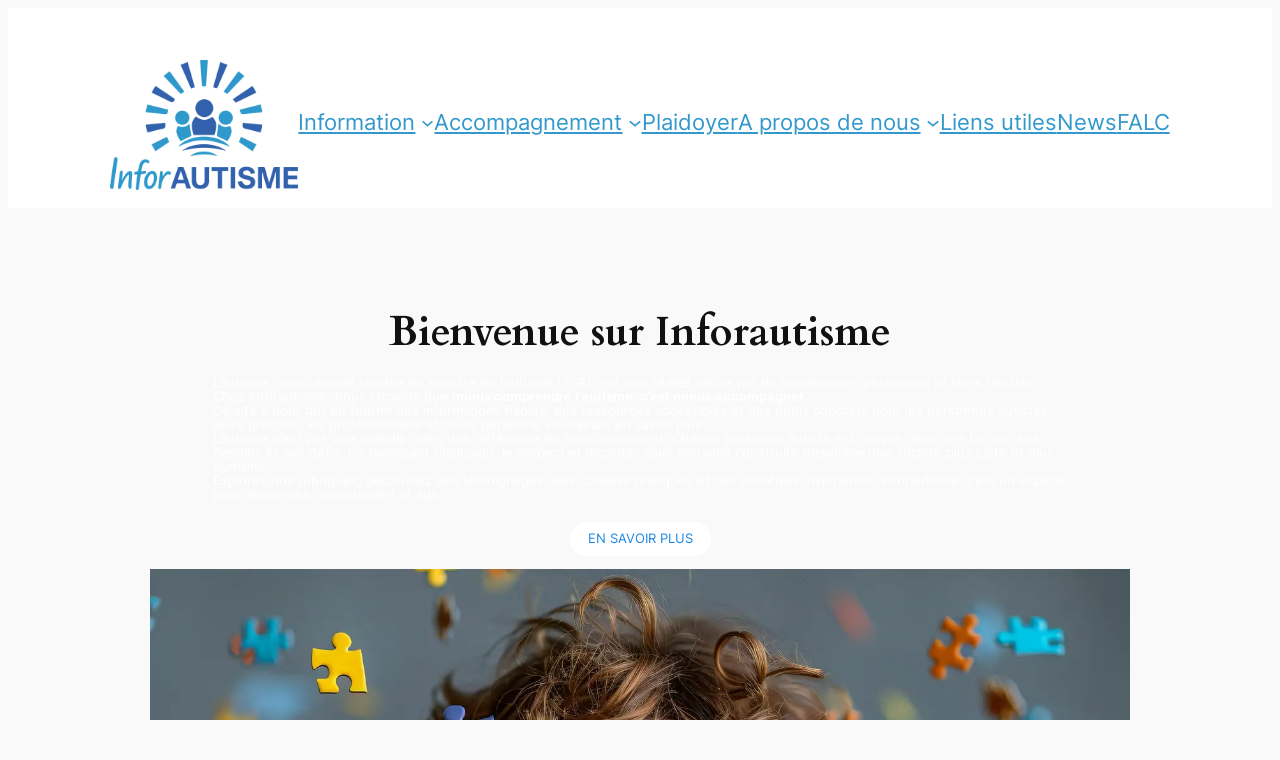

--- FILE ---
content_type: text/html; charset=UTF-8
request_url: https://inforautisme.be/
body_size: 24127
content:
<!DOCTYPE html>
<html class=" optml_no_js " lang="en-GB">
<head>
	<meta charset="UTF-8" />
	<meta name="viewport" content="width=device-width, initial-scale=1" />
<meta name='robots' content='max-image-preview:large' />
	<style>img:is([sizes="auto" i], [sizes^="auto," i]) { contain-intrinsic-size: 3000px 1500px }</style>
	<title></title>
<link rel='dns-prefetch' href='//ml3sbnwyldlt.i.optimole.com' />
<link rel='preconnect' href='https://ml3sbnwyldlt.i.optimole.com' />
<script>
window._wpemojiSettings = {"baseUrl":"https:\/\/s.w.org\/images\/core\/emoji\/15.0.3\/72x72\/","ext":".png","svgUrl":"https:\/\/s.w.org\/images\/core\/emoji\/15.0.3\/svg\/","svgExt":".svg","source":{"concatemoji":"https:\/\/inforautisme.be\/wp-includes\/js\/wp-emoji-release.min.js?ver=6.7.2"}};
/*! This file is auto-generated */
!function(i,n){var o,s,e;function c(e){try{var t={supportTests:e,timestamp:(new Date).valueOf()};sessionStorage.setItem(o,JSON.stringify(t))}catch(e){}}function p(e,t,n){e.clearRect(0,0,e.canvas.width,e.canvas.height),e.fillText(t,0,0);var t=new Uint32Array(e.getImageData(0,0,e.canvas.width,e.canvas.height).data),r=(e.clearRect(0,0,e.canvas.width,e.canvas.height),e.fillText(n,0,0),new Uint32Array(e.getImageData(0,0,e.canvas.width,e.canvas.height).data));return t.every(function(e,t){return e===r[t]})}function u(e,t,n){switch(t){case"flag":return n(e,"\ud83c\udff3\ufe0f\u200d\u26a7\ufe0f","\ud83c\udff3\ufe0f\u200b\u26a7\ufe0f")?!1:!n(e,"\ud83c\uddfa\ud83c\uddf3","\ud83c\uddfa\u200b\ud83c\uddf3")&&!n(e,"\ud83c\udff4\udb40\udc67\udb40\udc62\udb40\udc65\udb40\udc6e\udb40\udc67\udb40\udc7f","\ud83c\udff4\u200b\udb40\udc67\u200b\udb40\udc62\u200b\udb40\udc65\u200b\udb40\udc6e\u200b\udb40\udc67\u200b\udb40\udc7f");case"emoji":return!n(e,"\ud83d\udc26\u200d\u2b1b","\ud83d\udc26\u200b\u2b1b")}return!1}function f(e,t,n){var r="undefined"!=typeof WorkerGlobalScope&&self instanceof WorkerGlobalScope?new OffscreenCanvas(300,150):i.createElement("canvas"),a=r.getContext("2d",{willReadFrequently:!0}),o=(a.textBaseline="top",a.font="600 32px Arial",{});return e.forEach(function(e){o[e]=t(a,e,n)}),o}function t(e){var t=i.createElement("script");t.src=e,t.defer=!0,i.head.appendChild(t)}"undefined"!=typeof Promise&&(o="wpEmojiSettingsSupports",s=["flag","emoji"],n.supports={everything:!0,everythingExceptFlag:!0},e=new Promise(function(e){i.addEventListener("DOMContentLoaded",e,{once:!0})}),new Promise(function(t){var n=function(){try{var e=JSON.parse(sessionStorage.getItem(o));if("object"==typeof e&&"number"==typeof e.timestamp&&(new Date).valueOf()<e.timestamp+604800&&"object"==typeof e.supportTests)return e.supportTests}catch(e){}return null}();if(!n){if("undefined"!=typeof Worker&&"undefined"!=typeof OffscreenCanvas&&"undefined"!=typeof URL&&URL.createObjectURL&&"undefined"!=typeof Blob)try{var e="postMessage("+f.toString()+"("+[JSON.stringify(s),u.toString(),p.toString()].join(",")+"));",r=new Blob([e],{type:"text/javascript"}),a=new Worker(URL.createObjectURL(r),{name:"wpTestEmojiSupports"});return void(a.onmessage=function(e){c(n=e.data),a.terminate(),t(n)})}catch(e){}c(n=f(s,u,p))}t(n)}).then(function(e){for(var t in e)n.supports[t]=e[t],n.supports.everything=n.supports.everything&&n.supports[t],"flag"!==t&&(n.supports.everythingExceptFlag=n.supports.everythingExceptFlag&&n.supports[t]);n.supports.everythingExceptFlag=n.supports.everythingExceptFlag&&!n.supports.flag,n.DOMReady=!1,n.readyCallback=function(){n.DOMReady=!0}}).then(function(){return e}).then(function(){var e;n.supports.everything||(n.readyCallback(),(e=n.source||{}).concatemoji?t(e.concatemoji):e.wpemoji&&e.twemoji&&(t(e.twemoji),t(e.wpemoji)))}))}((window,document),window._wpemojiSettings);
</script>
<link rel='stylesheet' id='wp-block-image-css' href='https://inforautisme.be/wp-includes/blocks/image/style.min.css?ver=6.7.2' media='all' />
<style id='wp-block-group-inline-css'>
.wp-block-group{box-sizing:border-box}:where(.wp-block-group.wp-block-group-is-layout-constrained){position:relative}
</style>
<style id='wp-block-navigation-link-inline-css'>
.wp-block-navigation .wp-block-navigation-item__label{overflow-wrap:break-word}.wp-block-navigation .wp-block-navigation-item__description{display:none}.link-ui-tools{border-top:1px solid #f0f0f0;padding:8px}.link-ui-block-inserter{padding-top:8px}.link-ui-block-inserter__back{margin-left:8px;text-transform:uppercase}

				.is-style-arrow-link .wp-block-navigation-item__label:after {
					content: "\2197";
					padding-inline-start: 0.25rem;
					vertical-align: middle;
					text-decoration: none;
					display: inline-block;
				}
</style>
<link rel='stylesheet' id='wp-block-navigation-css' href='https://inforautisme.be/wp-includes/blocks/navigation/style.min.css?ver=6.7.2' media='all' />
<style id='wp-block-heading-inline-css'>
h1.has-background,h2.has-background,h3.has-background,h4.has-background,h5.has-background,h6.has-background{padding:1.25em 2.375em}h1.has-text-align-left[style*=writing-mode]:where([style*=vertical-lr]),h1.has-text-align-right[style*=writing-mode]:where([style*=vertical-rl]),h2.has-text-align-left[style*=writing-mode]:where([style*=vertical-lr]),h2.has-text-align-right[style*=writing-mode]:where([style*=vertical-rl]),h3.has-text-align-left[style*=writing-mode]:where([style*=vertical-lr]),h3.has-text-align-right[style*=writing-mode]:where([style*=vertical-rl]),h4.has-text-align-left[style*=writing-mode]:where([style*=vertical-lr]),h4.has-text-align-right[style*=writing-mode]:where([style*=vertical-rl]),h5.has-text-align-left[style*=writing-mode]:where([style*=vertical-lr]),h5.has-text-align-right[style*=writing-mode]:where([style*=vertical-rl]),h6.has-text-align-left[style*=writing-mode]:where([style*=vertical-lr]),h6.has-text-align-right[style*=writing-mode]:where([style*=vertical-rl]){rotate:180deg}

				.is-style-asterisk:before {
					content: '';
					width: 1.5rem;
					height: 3rem;
					background: var(--wp--preset--color--contrast-2, currentColor);
					clip-path: path('M11.93.684v8.039l5.633-5.633 1.216 1.23-5.66 5.66h8.04v1.737H13.2l5.701 5.701-1.23 1.23-5.742-5.742V21h-1.737v-8.094l-5.77 5.77-1.23-1.217 5.743-5.742H.842V9.98h8.162l-5.701-5.7 1.23-1.231 5.66 5.66V.684h1.737Z');
					display: block;
				}

				/* Hide the asterisk if the heading has no content, to avoid using empty headings to display the asterisk only, which is an A11Y issue */
				.is-style-asterisk:empty:before {
					content: none;
				}

				.is-style-asterisk:-moz-only-whitespace:before {
					content: none;
				}

				.is-style-asterisk.has-text-align-center:before {
					margin: 0 auto;
				}

				.is-style-asterisk.has-text-align-right:before {
					margin-left: auto;
				}

				.rtl .is-style-asterisk.has-text-align-left:before {
					margin-right: auto;
				}
</style>
<style id='wp-block-spacer-inline-css'>
.wp-block-spacer{clear:both}
</style>
<style id='wp-block-paragraph-inline-css'>
.is-small-text{font-size:.875em}.is-regular-text{font-size:1em}.is-large-text{font-size:2.25em}.is-larger-text{font-size:3em}.has-drop-cap:not(:focus):first-letter{float:left;font-size:8.4em;font-style:normal;font-weight:100;line-height:.68;margin:.05em .1em 0 0;text-transform:uppercase}body.rtl .has-drop-cap:not(:focus):first-letter{float:none;margin-left:.1em}p.has-drop-cap.has-background{overflow:hidden}:root :where(p.has-background){padding:1.25em 2.375em}:where(p.has-text-color:not(.has-link-color)) a{color:inherit}p.has-text-align-left[style*="writing-mode:vertical-lr"],p.has-text-align-right[style*="writing-mode:vertical-rl"]{rotate:180deg}
</style>
<style id='wp-block-button-inline-css'>
.wp-block-button__link{box-sizing:border-box;cursor:pointer;display:inline-block;text-align:center;word-break:break-word}.wp-block-button__link.aligncenter{text-align:center}.wp-block-button__link.alignright{text-align:right}:where(.wp-block-button__link){border-radius:9999px;box-shadow:none;padding:calc(.667em + 2px) calc(1.333em + 2px);text-decoration:none}.wp-block-button[style*=text-decoration] .wp-block-button__link{text-decoration:inherit}.wp-block-buttons>.wp-block-button.has-custom-width{max-width:none}.wp-block-buttons>.wp-block-button.has-custom-width .wp-block-button__link{width:100%}.wp-block-buttons>.wp-block-button.has-custom-font-size .wp-block-button__link{font-size:inherit}.wp-block-buttons>.wp-block-button.wp-block-button__width-25{width:calc(25% - var(--wp--style--block-gap, .5em)*.75)}.wp-block-buttons>.wp-block-button.wp-block-button__width-50{width:calc(50% - var(--wp--style--block-gap, .5em)*.5)}.wp-block-buttons>.wp-block-button.wp-block-button__width-75{width:calc(75% - var(--wp--style--block-gap, .5em)*.25)}.wp-block-buttons>.wp-block-button.wp-block-button__width-100{flex-basis:100%;width:100%}.wp-block-buttons.is-vertical>.wp-block-button.wp-block-button__width-25{width:25%}.wp-block-buttons.is-vertical>.wp-block-button.wp-block-button__width-50{width:50%}.wp-block-buttons.is-vertical>.wp-block-button.wp-block-button__width-75{width:75%}.wp-block-button.is-style-squared,.wp-block-button__link.wp-block-button.is-style-squared{border-radius:0}.wp-block-button.no-border-radius,.wp-block-button__link.no-border-radius{border-radius:0!important}:root :where(.wp-block-button .wp-block-button__link.is-style-outline),:root :where(.wp-block-button.is-style-outline>.wp-block-button__link){border:2px solid;padding:.667em 1.333em}:root :where(.wp-block-button .wp-block-button__link.is-style-outline:not(.has-text-color)),:root :where(.wp-block-button.is-style-outline>.wp-block-button__link:not(.has-text-color)){color:currentColor}:root :where(.wp-block-button .wp-block-button__link.is-style-outline:not(.has-background)),:root :where(.wp-block-button.is-style-outline>.wp-block-button__link:not(.has-background)){background-color:initial;background-image:none}
</style>
<style id='twentytwentyfour-button-style-outline-inline-css'>
.wp-block-button.is-style-outline
	> .wp-block-button__link:not(.has-text-color, .has-background):hover {
	background-color: var(--wp--preset--color--contrast-2, var(--wp--preset--color--contrast, transparent));
	color: var(--wp--preset--color--base);
	border-color: var(--wp--preset--color--contrast-2, var(--wp--preset--color--contrast, currentColor));
}

</style>
<style id='wp-block-buttons-inline-css'>
.wp-block-buttons.is-vertical{flex-direction:column}.wp-block-buttons.is-vertical>.wp-block-button:last-child{margin-bottom:0}.wp-block-buttons>.wp-block-button{display:inline-block;margin:0}.wp-block-buttons.is-content-justification-left{justify-content:flex-start}.wp-block-buttons.is-content-justification-left.is-vertical{align-items:flex-start}.wp-block-buttons.is-content-justification-center{justify-content:center}.wp-block-buttons.is-content-justification-center.is-vertical{align-items:center}.wp-block-buttons.is-content-justification-right{justify-content:flex-end}.wp-block-buttons.is-content-justification-right.is-vertical{align-items:flex-end}.wp-block-buttons.is-content-justification-space-between{justify-content:space-between}.wp-block-buttons.aligncenter{text-align:center}.wp-block-buttons:not(.is-content-justification-space-between,.is-content-justification-right,.is-content-justification-left,.is-content-justification-center) .wp-block-button.aligncenter{margin-left:auto;margin-right:auto;width:100%}.wp-block-buttons[style*=text-decoration] .wp-block-button,.wp-block-buttons[style*=text-decoration] .wp-block-button__link{text-decoration:inherit}.wp-block-buttons.has-custom-font-size .wp-block-button__link{font-size:inherit}.wp-block-button.aligncenter{text-align:center}
</style>
<style id='wp-block-columns-inline-css'>
.wp-block-columns{align-items:normal!important;box-sizing:border-box;display:flex;flex-wrap:wrap!important}@media (min-width:782px){.wp-block-columns{flex-wrap:nowrap!important}}.wp-block-columns.are-vertically-aligned-top{align-items:flex-start}.wp-block-columns.are-vertically-aligned-center{align-items:center}.wp-block-columns.are-vertically-aligned-bottom{align-items:flex-end}@media (max-width:781px){.wp-block-columns:not(.is-not-stacked-on-mobile)>.wp-block-column{flex-basis:100%!important}}@media (min-width:782px){.wp-block-columns:not(.is-not-stacked-on-mobile)>.wp-block-column{flex-basis:0;flex-grow:1}.wp-block-columns:not(.is-not-stacked-on-mobile)>.wp-block-column[style*=flex-basis]{flex-grow:0}}.wp-block-columns.is-not-stacked-on-mobile{flex-wrap:nowrap!important}.wp-block-columns.is-not-stacked-on-mobile>.wp-block-column{flex-basis:0;flex-grow:1}.wp-block-columns.is-not-stacked-on-mobile>.wp-block-column[style*=flex-basis]{flex-grow:0}:where(.wp-block-columns){margin-bottom:1.75em}:where(.wp-block-columns.has-background){padding:1.25em 2.375em}.wp-block-column{flex-grow:1;min-width:0;overflow-wrap:break-word;word-break:break-word}.wp-block-column.is-vertically-aligned-top{align-self:flex-start}.wp-block-column.is-vertically-aligned-center{align-self:center}.wp-block-column.is-vertically-aligned-bottom{align-self:flex-end}.wp-block-column.is-vertically-aligned-stretch{align-self:stretch}.wp-block-column.is-vertically-aligned-bottom,.wp-block-column.is-vertically-aligned-center,.wp-block-column.is-vertically-aligned-top{width:100%}
</style>
<style id='wp-block-separator-inline-css'>
@charset "UTF-8";.wp-block-separator{border:none;border-top:2px solid}:root :where(.wp-block-separator.is-style-dots){height:auto;line-height:1;text-align:center}:root :where(.wp-block-separator.is-style-dots):before{color:currentColor;content:"···";font-family:serif;font-size:1.5em;letter-spacing:2em;padding-left:2em}.wp-block-separator.is-style-dots{background:none!important;border:none!important}
</style>
<style id='wp-block-post-title-inline-css'>
.wp-block-post-title{box-sizing:border-box;word-break:break-word}.wp-block-post-title :where(a){display:inline-block;font-family:inherit;font-size:inherit;font-style:inherit;font-weight:inherit;letter-spacing:inherit;line-height:inherit;text-decoration:inherit}
</style>
<style id='wp-block-post-date-inline-css'>
.wp-block-post-date{box-sizing:border-box}
</style>
<style id='wp-block-post-author-name-inline-css'>
.wp-block-post-author-name{box-sizing:border-box}
</style>
<style id='wp-block-post-terms-inline-css'>
.wp-block-post-terms{box-sizing:border-box}.wp-block-post-terms .wp-block-post-terms__separator{white-space:pre-wrap}

				.is-style-pill a,
				.is-style-pill span:not([class], [data-rich-text-placeholder]) {
					display: inline-block;
					background-color: var(--wp--preset--color--base-2);
					padding: 0.375rem 0.875rem;
					border-radius: var(--wp--preset--spacing--20);
				}

				.is-style-pill a:hover {
					background-color: var(--wp--preset--color--contrast-3);
				}
</style>
<style id='wp-block-post-template-inline-css'>
.wp-block-post-template{list-style:none;margin-bottom:0;margin-top:0;max-width:100%;padding:0}.wp-block-post-template.is-flex-container{display:flex;flex-direction:row;flex-wrap:wrap;gap:1.25em}.wp-block-post-template.is-flex-container>li{margin:0;width:100%}@media (min-width:600px){.wp-block-post-template.is-flex-container.is-flex-container.columns-2>li{width:calc(50% - .625em)}.wp-block-post-template.is-flex-container.is-flex-container.columns-3>li{width:calc(33.33333% - .83333em)}.wp-block-post-template.is-flex-container.is-flex-container.columns-4>li{width:calc(25% - .9375em)}.wp-block-post-template.is-flex-container.is-flex-container.columns-5>li{width:calc(20% - 1em)}.wp-block-post-template.is-flex-container.is-flex-container.columns-6>li{width:calc(16.66667% - 1.04167em)}}@media (max-width:600px){.wp-block-post-template-is-layout-grid.wp-block-post-template-is-layout-grid.wp-block-post-template-is-layout-grid.wp-block-post-template-is-layout-grid{grid-template-columns:1fr}}.wp-block-post-template-is-layout-constrained>li>.alignright,.wp-block-post-template-is-layout-flow>li>.alignright{float:right;margin-inline-end:0;margin-inline-start:2em}.wp-block-post-template-is-layout-constrained>li>.alignleft,.wp-block-post-template-is-layout-flow>li>.alignleft{float:left;margin-inline-end:2em;margin-inline-start:0}.wp-block-post-template-is-layout-constrained>li>.aligncenter,.wp-block-post-template-is-layout-flow>li>.aligncenter{margin-inline-end:auto;margin-inline-start:auto}
</style>
<style id='wp-block-query-pagination-inline-css'>
.wp-block-query-pagination.is-content-justification-space-between>.wp-block-query-pagination-next:last-of-type{margin-inline-start:auto}.wp-block-query-pagination.is-content-justification-space-between>.wp-block-query-pagination-previous:first-child{margin-inline-end:auto}.wp-block-query-pagination .wp-block-query-pagination-previous-arrow{display:inline-block;margin-right:1ch}.wp-block-query-pagination .wp-block-query-pagination-previous-arrow:not(.is-arrow-chevron){transform:scaleX(1)}.wp-block-query-pagination .wp-block-query-pagination-next-arrow{display:inline-block;margin-left:1ch}.wp-block-query-pagination .wp-block-query-pagination-next-arrow:not(.is-arrow-chevron){transform:scaleX(1)}.wp-block-query-pagination.aligncenter{justify-content:center}
</style>
<style id='wp-block-library-inline-css'>
:root{--wp-admin-theme-color:#007cba;--wp-admin-theme-color--rgb:0,124,186;--wp-admin-theme-color-darker-10:#006ba1;--wp-admin-theme-color-darker-10--rgb:0,107,161;--wp-admin-theme-color-darker-20:#005a87;--wp-admin-theme-color-darker-20--rgb:0,90,135;--wp-admin-border-width-focus:2px;--wp-block-synced-color:#7a00df;--wp-block-synced-color--rgb:122,0,223;--wp-bound-block-color:var(--wp-block-synced-color)}@media (min-resolution:192dpi){:root{--wp-admin-border-width-focus:1.5px}}.wp-element-button{cursor:pointer}:root{--wp--preset--font-size--normal:16px;--wp--preset--font-size--huge:42px}:root .has-very-light-gray-background-color{background-color:#eee}:root .has-very-dark-gray-background-color{background-color:#313131}:root .has-very-light-gray-color{color:#eee}:root .has-very-dark-gray-color{color:#313131}:root .has-vivid-green-cyan-to-vivid-cyan-blue-gradient-background{background:linear-gradient(135deg,#00d084,#0693e3)}:root .has-purple-crush-gradient-background{background:linear-gradient(135deg,#34e2e4,#4721fb 50%,#ab1dfe)}:root .has-hazy-dawn-gradient-background{background:linear-gradient(135deg,#faaca8,#dad0ec)}:root .has-subdued-olive-gradient-background{background:linear-gradient(135deg,#fafae1,#67a671)}:root .has-atomic-cream-gradient-background{background:linear-gradient(135deg,#fdd79a,#004a59)}:root .has-nightshade-gradient-background{background:linear-gradient(135deg,#330968,#31cdcf)}:root .has-midnight-gradient-background{background:linear-gradient(135deg,#020381,#2874fc)}.has-regular-font-size{font-size:1em}.has-larger-font-size{font-size:2.625em}.has-normal-font-size{font-size:var(--wp--preset--font-size--normal)}.has-huge-font-size{font-size:var(--wp--preset--font-size--huge)}.has-text-align-center{text-align:center}.has-text-align-left{text-align:left}.has-text-align-right{text-align:right}#end-resizable-editor-section{display:none}.aligncenter{clear:both}.items-justified-left{justify-content:flex-start}.items-justified-center{justify-content:center}.items-justified-right{justify-content:flex-end}.items-justified-space-between{justify-content:space-between}.screen-reader-text{border:0;clip:rect(1px,1px,1px,1px);clip-path:inset(50%);height:1px;margin:-1px;overflow:hidden;padding:0;position:absolute;width:1px;word-wrap:normal!important}.screen-reader-text:focus{background-color:#ddd;clip:auto!important;clip-path:none;color:#444;display:block;font-size:1em;height:auto;left:5px;line-height:normal;padding:15px 23px 14px;text-decoration:none;top:5px;width:auto;z-index:100000}html :where(.has-border-color){border-style:solid}html :where([style*=border-top-color]){border-top-style:solid}html :where([style*=border-right-color]){border-right-style:solid}html :where([style*=border-bottom-color]){border-bottom-style:solid}html :where([style*=border-left-color]){border-left-style:solid}html :where([style*=border-width]){border-style:solid}html :where([style*=border-top-width]){border-top-style:solid}html :where([style*=border-right-width]){border-right-style:solid}html :where([style*=border-bottom-width]){border-bottom-style:solid}html :where([style*=border-left-width]){border-left-style:solid}html :where(img[class*=wp-image-]){height:auto;max-width:100%}:where(figure){margin:0 0 1em}html :where(.is-position-sticky){--wp-admin--admin-bar--position-offset:var(--wp-admin--admin-bar--height,0px)}@media screen and (max-width:600px){html :where(.is-position-sticky){--wp-admin--admin-bar--position-offset:0px}}
</style>
<style id='global-styles-inline-css'>
:root{--wp--preset--aspect-ratio--square: 1;--wp--preset--aspect-ratio--4-3: 4/3;--wp--preset--aspect-ratio--3-4: 3/4;--wp--preset--aspect-ratio--3-2: 3/2;--wp--preset--aspect-ratio--2-3: 2/3;--wp--preset--aspect-ratio--16-9: 16/9;--wp--preset--aspect-ratio--9-16: 9/16;--wp--preset--color--black: #000000;--wp--preset--color--cyan-bluish-gray: #abb8c3;--wp--preset--color--white: #ffffff;--wp--preset--color--pale-pink: #f78da7;--wp--preset--color--vivid-red: #cf2e2e;--wp--preset--color--luminous-vivid-orange: #ff6900;--wp--preset--color--luminous-vivid-amber: #fcb900;--wp--preset--color--light-green-cyan: #7bdcb5;--wp--preset--color--vivid-green-cyan: #00d084;--wp--preset--color--pale-cyan-blue: #8ed1fc;--wp--preset--color--vivid-cyan-blue: #0693e3;--wp--preset--color--vivid-purple: #9b51e0;--wp--preset--color--base: #f9f9f9;--wp--preset--color--base-2: #ffffff;--wp--preset--color--contrast: #111111;--wp--preset--color--contrast-2: #636363;--wp--preset--color--contrast-3: #A4A4A4;--wp--preset--color--accent: #cfcabe;--wp--preset--color--accent-2: #c2a990;--wp--preset--color--accent-3: #d8613c;--wp--preset--color--accent-4: #b1c5a4;--wp--preset--color--accent-5: #b5bdbc;--wp--preset--gradient--vivid-cyan-blue-to-vivid-purple: linear-gradient(135deg,rgba(6,147,227,1) 0%,rgb(155,81,224) 100%);--wp--preset--gradient--light-green-cyan-to-vivid-green-cyan: linear-gradient(135deg,rgb(122,220,180) 0%,rgb(0,208,130) 100%);--wp--preset--gradient--luminous-vivid-amber-to-luminous-vivid-orange: linear-gradient(135deg,rgba(252,185,0,1) 0%,rgba(255,105,0,1) 100%);--wp--preset--gradient--luminous-vivid-orange-to-vivid-red: linear-gradient(135deg,rgba(255,105,0,1) 0%,rgb(207,46,46) 100%);--wp--preset--gradient--very-light-gray-to-cyan-bluish-gray: linear-gradient(135deg,rgb(238,238,238) 0%,rgb(169,184,195) 100%);--wp--preset--gradient--cool-to-warm-spectrum: linear-gradient(135deg,rgb(74,234,220) 0%,rgb(151,120,209) 20%,rgb(207,42,186) 40%,rgb(238,44,130) 60%,rgb(251,105,98) 80%,rgb(254,248,76) 100%);--wp--preset--gradient--blush-light-purple: linear-gradient(135deg,rgb(255,206,236) 0%,rgb(152,150,240) 100%);--wp--preset--gradient--blush-bordeaux: linear-gradient(135deg,rgb(254,205,165) 0%,rgb(254,45,45) 50%,rgb(107,0,62) 100%);--wp--preset--gradient--luminous-dusk: linear-gradient(135deg,rgb(255,203,112) 0%,rgb(199,81,192) 50%,rgb(65,88,208) 100%);--wp--preset--gradient--pale-ocean: linear-gradient(135deg,rgb(255,245,203) 0%,rgb(182,227,212) 50%,rgb(51,167,181) 100%);--wp--preset--gradient--electric-grass: linear-gradient(135deg,rgb(202,248,128) 0%,rgb(113,206,126) 100%);--wp--preset--gradient--midnight: linear-gradient(135deg,rgb(2,3,129) 0%,rgb(40,116,252) 100%);--wp--preset--gradient--gradient-1: linear-gradient(to bottom, #cfcabe 0%, #F9F9F9 100%);--wp--preset--gradient--gradient-2: linear-gradient(to bottom, #C2A990 0%, #F9F9F9 100%);--wp--preset--gradient--gradient-3: linear-gradient(to bottom, #D8613C 0%, #F9F9F9 100%);--wp--preset--gradient--gradient-4: linear-gradient(to bottom, #B1C5A4 0%, #F9F9F9 100%);--wp--preset--gradient--gradient-5: linear-gradient(to bottom, #B5BDBC 0%, #F9F9F9 100%);--wp--preset--gradient--gradient-6: linear-gradient(to bottom, #A4A4A4 0%, #F9F9F9 100%);--wp--preset--gradient--gradient-7: linear-gradient(to bottom, #cfcabe 50%, #F9F9F9 50%);--wp--preset--gradient--gradient-8: linear-gradient(to bottom, #C2A990 50%, #F9F9F9 50%);--wp--preset--gradient--gradient-9: linear-gradient(to bottom, #D8613C 50%, #F9F9F9 50%);--wp--preset--gradient--gradient-10: linear-gradient(to bottom, #B1C5A4 50%, #F9F9F9 50%);--wp--preset--gradient--gradient-11: linear-gradient(to bottom, #B5BDBC 50%, #F9F9F9 50%);--wp--preset--gradient--gradient-12: linear-gradient(to bottom, #A4A4A4 50%, #F9F9F9 50%);--wp--preset--font-size--small: 0.9rem;--wp--preset--font-size--medium: 0.8rem;--wp--preset--font-size--large: clamp(1.39rem, 1.39rem + ((1vw - 0.2rem) * 0.767), 1.85rem);--wp--preset--font-size--x-large: clamp(1.85rem, 1.85rem + ((1vw - 0.2rem) * 1.083), 2.5rem);--wp--preset--font-size--xx-large: clamp(2.5rem, 2.5rem + ((1vw - 0.2rem) * 1.283), 3.27rem);--wp--preset--font-family--body: "Inter", sans-serif;--wp--preset--font-family--heading: Cardo;--wp--preset--font-family--system-sans-serif: -apple-system, BlinkMacSystemFont, avenir next, avenir, segoe ui, helvetica neue, helvetica, Cantarell, Ubuntu, roboto, noto, arial, sans-serif;--wp--preset--font-family--system-serif: Iowan Old Style, Apple Garamond, Baskerville, Times New Roman, Droid Serif, Times, Source Serif Pro, serif, Apple Color Emoji, Segoe UI Emoji, Segoe UI Symbol;--wp--preset--spacing--20: min(1.5rem, 2vw);--wp--preset--spacing--30: min(2.5rem, 3vw);--wp--preset--spacing--40: min(4rem, 5vw);--wp--preset--spacing--50: min(6.5rem, 8vw);--wp--preset--spacing--60: min(10.5rem, 13vw);--wp--preset--spacing--70: 3.38rem;--wp--preset--spacing--80: 5.06rem;--wp--preset--spacing--10: 1rem;--wp--preset--shadow--natural: 6px 6px 9px rgba(0, 0, 0, 0.2);--wp--preset--shadow--deep: 12px 12px 50px rgba(0, 0, 0, 0.4);--wp--preset--shadow--sharp: 6px 6px 0px rgba(0, 0, 0, 0.2);--wp--preset--shadow--outlined: 6px 6px 0px -3px rgba(255, 255, 255, 1), 6px 6px rgba(0, 0, 0, 1);--wp--preset--shadow--crisp: 6px 6px 0px rgba(0, 0, 0, 1);}:root { --wp--style--global--content-size: 620px;--wp--style--global--wide-size: 1280px; }:where(body) { margin: 0; }.wp-site-blocks { padding-top: var(--wp--style--root--padding-top); padding-bottom: var(--wp--style--root--padding-bottom); }.has-global-padding { padding-right: var(--wp--style--root--padding-right); padding-left: var(--wp--style--root--padding-left); }.has-global-padding > .alignfull { margin-right: calc(var(--wp--style--root--padding-right) * -1); margin-left: calc(var(--wp--style--root--padding-left) * -1); }.has-global-padding :where(:not(.alignfull.is-layout-flow) > .has-global-padding:not(.wp-block-block, .alignfull)) { padding-right: 0; padding-left: 0; }.has-global-padding :where(:not(.alignfull.is-layout-flow) > .has-global-padding:not(.wp-block-block, .alignfull)) > .alignfull { margin-left: 0; margin-right: 0; }.wp-site-blocks > .alignleft { float: left; margin-right: 2em; }.wp-site-blocks > .alignright { float: right; margin-left: 2em; }.wp-site-blocks > .aligncenter { justify-content: center; margin-left: auto; margin-right: auto; }:where(.wp-site-blocks) > * { margin-block-start: 10rem; margin-block-end: 0; }:where(.wp-site-blocks) > :first-child { margin-block-start: 0; }:where(.wp-site-blocks) > :last-child { margin-block-end: 0; }:root { --wp--style--block-gap: 10rem; }:root :where(.is-layout-flow) > :first-child{margin-block-start: 0;}:root :where(.is-layout-flow) > :last-child{margin-block-end: 0;}:root :where(.is-layout-flow) > *{margin-block-start: 10rem;margin-block-end: 0;}:root :where(.is-layout-constrained) > :first-child{margin-block-start: 0;}:root :where(.is-layout-constrained) > :last-child{margin-block-end: 0;}:root :where(.is-layout-constrained) > *{margin-block-start: 10rem;margin-block-end: 0;}:root :where(.is-layout-flex){gap: 10rem;}:root :where(.is-layout-grid){gap: 10rem;}.is-layout-flow > .alignleft{float: left;margin-inline-start: 0;margin-inline-end: 2em;}.is-layout-flow > .alignright{float: right;margin-inline-start: 2em;margin-inline-end: 0;}.is-layout-flow > .aligncenter{margin-left: auto !important;margin-right: auto !important;}.is-layout-constrained > .alignleft{float: left;margin-inline-start: 0;margin-inline-end: 2em;}.is-layout-constrained > .alignright{float: right;margin-inline-start: 2em;margin-inline-end: 0;}.is-layout-constrained > .aligncenter{margin-left: auto !important;margin-right: auto !important;}.is-layout-constrained > :where(:not(.alignleft):not(.alignright):not(.alignfull)){max-width: var(--wp--style--global--content-size);margin-left: auto !important;margin-right: auto !important;}.is-layout-constrained > .alignwide{max-width: var(--wp--style--global--wide-size);}body .is-layout-flex{display: flex;}.is-layout-flex{flex-wrap: wrap;align-items: center;}.is-layout-flex > :is(*, div){margin: 0;}body .is-layout-grid{display: grid;}.is-layout-grid > :is(*, div){margin: 0;}body{background-color: var(--wp--preset--color--base);color: var(--wp--preset--color--base-2);font-family: var(--wp--preset--font-family--body);font-size: var(--wp--preset--font-size--medium);font-style: normal;font-weight: 400;line-height: 1.15;--wp--style--root--padding-top: 0px;--wp--style--root--padding-right: var(--wp--preset--spacing--50);--wp--style--root--padding-bottom: 0px;--wp--style--root--padding-left: var(--wp--preset--spacing--50);}a:where(:not(.wp-element-button)){color: var(--wp--preset--color--base-2);text-decoration: underline;}:root :where(a:where(:not(.wp-element-button)):hover){text-decoration: none;}h1, h2, h3, h4, h5, h6{color: var(--wp--preset--color--contrast);font-family: var(--wp--preset--font-family--heading);font-weight: 400;line-height: 1.2;}h1{font-size: var(--wp--preset--font-size--xx-large);line-height: 1.15;}h2{font-size: var(--wp--preset--font-size--x-large);}h3{font-size: var(--wp--preset--font-size--large);}h4{font-size: clamp(1.1rem, 1.1rem + ((1vw - 0.2rem) * 0.767), 1.5rem);}h5{font-size: var(--wp--preset--font-size--medium);}h6{font-size: var(--wp--preset--font-size--small);}:root :where(.wp-element-button, .wp-block-button__link){background-color: var(--wp--preset--color--contrast);border-radius: .33rem;border-color: var(--wp--preset--color--contrast);border-width: 0;color: var(--wp--preset--color--base);font-family: inherit;font-size: var(--wp--preset--font-size--small);font-style: normal;font-weight: 500;line-height: inherit;padding-top: 0.6rem;padding-right: 1rem;padding-bottom: 0.6rem;padding-left: 1rem;text-decoration: none;}:root :where(.wp-element-button:hover, .wp-block-button__link:hover){background-color: var(--wp--preset--color--contrast-2);border-color: var(--wp--preset--color--contrast-2);color: var(--wp--preset--color--base);}:root :where(.wp-element-button:focus, .wp-block-button__link:focus){background-color: var(--wp--preset--color--contrast-2);border-color: var(--wp--preset--color--contrast-2);color: var(--wp--preset--color--base);outline-color: var(--wp--preset--color--contrast);outline-offset: 2px;}:root :where(.wp-element-button:active, .wp-block-button__link:active){background-color: var(--wp--preset--color--contrast);color: var(--wp--preset--color--base);}:root :where(.wp-element-caption, .wp-block-audio figcaption, .wp-block-embed figcaption, .wp-block-gallery figcaption, .wp-block-image figcaption, .wp-block-table figcaption, .wp-block-video figcaption){color: var(--wp--preset--color--contrast-2);font-family: var(--wp--preset--font-family--body);font-size: 0.8rem;}.has-black-color{color: var(--wp--preset--color--black) !important;}.has-cyan-bluish-gray-color{color: var(--wp--preset--color--cyan-bluish-gray) !important;}.has-white-color{color: var(--wp--preset--color--white) !important;}.has-pale-pink-color{color: var(--wp--preset--color--pale-pink) !important;}.has-vivid-red-color{color: var(--wp--preset--color--vivid-red) !important;}.has-luminous-vivid-orange-color{color: var(--wp--preset--color--luminous-vivid-orange) !important;}.has-luminous-vivid-amber-color{color: var(--wp--preset--color--luminous-vivid-amber) !important;}.has-light-green-cyan-color{color: var(--wp--preset--color--light-green-cyan) !important;}.has-vivid-green-cyan-color{color: var(--wp--preset--color--vivid-green-cyan) !important;}.has-pale-cyan-blue-color{color: var(--wp--preset--color--pale-cyan-blue) !important;}.has-vivid-cyan-blue-color{color: var(--wp--preset--color--vivid-cyan-blue) !important;}.has-vivid-purple-color{color: var(--wp--preset--color--vivid-purple) !important;}.has-base-color{color: var(--wp--preset--color--base) !important;}.has-base-2-color{color: var(--wp--preset--color--base-2) !important;}.has-contrast-color{color: var(--wp--preset--color--contrast) !important;}.has-contrast-2-color{color: var(--wp--preset--color--contrast-2) !important;}.has-contrast-3-color{color: var(--wp--preset--color--contrast-3) !important;}.has-accent-color{color: var(--wp--preset--color--accent) !important;}.has-accent-2-color{color: var(--wp--preset--color--accent-2) !important;}.has-accent-3-color{color: var(--wp--preset--color--accent-3) !important;}.has-accent-4-color{color: var(--wp--preset--color--accent-4) !important;}.has-accent-5-color{color: var(--wp--preset--color--accent-5) !important;}.has-black-background-color{background-color: var(--wp--preset--color--black) !important;}.has-cyan-bluish-gray-background-color{background-color: var(--wp--preset--color--cyan-bluish-gray) !important;}.has-white-background-color{background-color: var(--wp--preset--color--white) !important;}.has-pale-pink-background-color{background-color: var(--wp--preset--color--pale-pink) !important;}.has-vivid-red-background-color{background-color: var(--wp--preset--color--vivid-red) !important;}.has-luminous-vivid-orange-background-color{background-color: var(--wp--preset--color--luminous-vivid-orange) !important;}.has-luminous-vivid-amber-background-color{background-color: var(--wp--preset--color--luminous-vivid-amber) !important;}.has-light-green-cyan-background-color{background-color: var(--wp--preset--color--light-green-cyan) !important;}.has-vivid-green-cyan-background-color{background-color: var(--wp--preset--color--vivid-green-cyan) !important;}.has-pale-cyan-blue-background-color{background-color: var(--wp--preset--color--pale-cyan-blue) !important;}.has-vivid-cyan-blue-background-color{background-color: var(--wp--preset--color--vivid-cyan-blue) !important;}.has-vivid-purple-background-color{background-color: var(--wp--preset--color--vivid-purple) !important;}.has-base-background-color{background-color: var(--wp--preset--color--base) !important;}.has-base-2-background-color{background-color: var(--wp--preset--color--base-2) !important;}.has-contrast-background-color{background-color: var(--wp--preset--color--contrast) !important;}.has-contrast-2-background-color{background-color: var(--wp--preset--color--contrast-2) !important;}.has-contrast-3-background-color{background-color: var(--wp--preset--color--contrast-3) !important;}.has-accent-background-color{background-color: var(--wp--preset--color--accent) !important;}.has-accent-2-background-color{background-color: var(--wp--preset--color--accent-2) !important;}.has-accent-3-background-color{background-color: var(--wp--preset--color--accent-3) !important;}.has-accent-4-background-color{background-color: var(--wp--preset--color--accent-4) !important;}.has-accent-5-background-color{background-color: var(--wp--preset--color--accent-5) !important;}.has-black-border-color{border-color: var(--wp--preset--color--black) !important;}.has-cyan-bluish-gray-border-color{border-color: var(--wp--preset--color--cyan-bluish-gray) !important;}.has-white-border-color{border-color: var(--wp--preset--color--white) !important;}.has-pale-pink-border-color{border-color: var(--wp--preset--color--pale-pink) !important;}.has-vivid-red-border-color{border-color: var(--wp--preset--color--vivid-red) !important;}.has-luminous-vivid-orange-border-color{border-color: var(--wp--preset--color--luminous-vivid-orange) !important;}.has-luminous-vivid-amber-border-color{border-color: var(--wp--preset--color--luminous-vivid-amber) !important;}.has-light-green-cyan-border-color{border-color: var(--wp--preset--color--light-green-cyan) !important;}.has-vivid-green-cyan-border-color{border-color: var(--wp--preset--color--vivid-green-cyan) !important;}.has-pale-cyan-blue-border-color{border-color: var(--wp--preset--color--pale-cyan-blue) !important;}.has-vivid-cyan-blue-border-color{border-color: var(--wp--preset--color--vivid-cyan-blue) !important;}.has-vivid-purple-border-color{border-color: var(--wp--preset--color--vivid-purple) !important;}.has-base-border-color{border-color: var(--wp--preset--color--base) !important;}.has-base-2-border-color{border-color: var(--wp--preset--color--base-2) !important;}.has-contrast-border-color{border-color: var(--wp--preset--color--contrast) !important;}.has-contrast-2-border-color{border-color: var(--wp--preset--color--contrast-2) !important;}.has-contrast-3-border-color{border-color: var(--wp--preset--color--contrast-3) !important;}.has-accent-border-color{border-color: var(--wp--preset--color--accent) !important;}.has-accent-2-border-color{border-color: var(--wp--preset--color--accent-2) !important;}.has-accent-3-border-color{border-color: var(--wp--preset--color--accent-3) !important;}.has-accent-4-border-color{border-color: var(--wp--preset--color--accent-4) !important;}.has-accent-5-border-color{border-color: var(--wp--preset--color--accent-5) !important;}.has-vivid-cyan-blue-to-vivid-purple-gradient-background{background: var(--wp--preset--gradient--vivid-cyan-blue-to-vivid-purple) !important;}.has-light-green-cyan-to-vivid-green-cyan-gradient-background{background: var(--wp--preset--gradient--light-green-cyan-to-vivid-green-cyan) !important;}.has-luminous-vivid-amber-to-luminous-vivid-orange-gradient-background{background: var(--wp--preset--gradient--luminous-vivid-amber-to-luminous-vivid-orange) !important;}.has-luminous-vivid-orange-to-vivid-red-gradient-background{background: var(--wp--preset--gradient--luminous-vivid-orange-to-vivid-red) !important;}.has-very-light-gray-to-cyan-bluish-gray-gradient-background{background: var(--wp--preset--gradient--very-light-gray-to-cyan-bluish-gray) !important;}.has-cool-to-warm-spectrum-gradient-background{background: var(--wp--preset--gradient--cool-to-warm-spectrum) !important;}.has-blush-light-purple-gradient-background{background: var(--wp--preset--gradient--blush-light-purple) !important;}.has-blush-bordeaux-gradient-background{background: var(--wp--preset--gradient--blush-bordeaux) !important;}.has-luminous-dusk-gradient-background{background: var(--wp--preset--gradient--luminous-dusk) !important;}.has-pale-ocean-gradient-background{background: var(--wp--preset--gradient--pale-ocean) !important;}.has-electric-grass-gradient-background{background: var(--wp--preset--gradient--electric-grass) !important;}.has-midnight-gradient-background{background: var(--wp--preset--gradient--midnight) !important;}.has-gradient-1-gradient-background{background: var(--wp--preset--gradient--gradient-1) !important;}.has-gradient-2-gradient-background{background: var(--wp--preset--gradient--gradient-2) !important;}.has-gradient-3-gradient-background{background: var(--wp--preset--gradient--gradient-3) !important;}.has-gradient-4-gradient-background{background: var(--wp--preset--gradient--gradient-4) !important;}.has-gradient-5-gradient-background{background: var(--wp--preset--gradient--gradient-5) !important;}.has-gradient-6-gradient-background{background: var(--wp--preset--gradient--gradient-6) !important;}.has-gradient-7-gradient-background{background: var(--wp--preset--gradient--gradient-7) !important;}.has-gradient-8-gradient-background{background: var(--wp--preset--gradient--gradient-8) !important;}.has-gradient-9-gradient-background{background: var(--wp--preset--gradient--gradient-9) !important;}.has-gradient-10-gradient-background{background: var(--wp--preset--gradient--gradient-10) !important;}.has-gradient-11-gradient-background{background: var(--wp--preset--gradient--gradient-11) !important;}.has-gradient-12-gradient-background{background: var(--wp--preset--gradient--gradient-12) !important;}.has-small-font-size{font-size: var(--wp--preset--font-size--small) !important;}.has-medium-font-size{font-size: var(--wp--preset--font-size--medium) !important;}.has-large-font-size{font-size: var(--wp--preset--font-size--large) !important;}.has-x-large-font-size{font-size: var(--wp--preset--font-size--x-large) !important;}.has-xx-large-font-size{font-size: var(--wp--preset--font-size--xx-large) !important;}.has-body-font-family{font-family: var(--wp--preset--font-family--body) !important;}.has-heading-font-family{font-family: var(--wp--preset--font-family--heading) !important;}.has-system-sans-serif-font-family{font-family: var(--wp--preset--font-family--system-sans-serif) !important;}.has-system-serif-font-family{font-family: var(--wp--preset--font-family--system-serif) !important;}header {
  position: sticky;
  top: 0;
  z-index: 999;
}
.sticky-menu.elementor-sticky--effects {
  margin-top: 30px !important;
}

/* Mettre tous les textes en noir dans la section */
.bp-section h3,
.bp-section h4,
.bp-section p,
.bp-section li,
.bp-section a {
  color: #000 !important;
}

/* Conteneur global */
.bp-section { padding: 24px 0; }

/* Grille */
.bp-grid { gap: 24px; align-items: stretch; }

/* Colonne gauche */
.bp-left { background:#cf6f31; color:#fff; border-radius:20px; padding:28px; }
.bp-heading-left { color:#fff; margin-top:6px; margin-bottom:18px; }

/* Liste "les plus lus" style numéros ronds */
.bp-top-list { counter-reset:item; list-style:none; margin:0; padding:0; }
.bp-top-list li { 
  counter-increment:item; 
  display:grid; grid-template-columns:42px 1fr; align-items:flex-start; 
  gap:12px; margin:14px 0; 
}
.bp-top-list li::before {
  content: counter(item);
  width:42px; height:42px; border-radius:50%;
  display:flex; align-items:center; justify-content:center;
  background:#0f6b66; color:#fff; font-weight:700;
}
.bp-top-list a { color:#fff; text-decoration:none; }
.bp-top-list a:hover { text-decoration:underline; }

/* Colonne droite */
.bp-right-header { display:flex; justify-content:space-between; align-items:center; margin-bottom:10px; }
.bp-right-link a { font-size:14px; text-decoration:none; }
.bp-right-link a:hover { text-decoration:underline; }

/* Cartes */
.bp-cards { gap:20px; }
.bp-card-image img { width:100%; height:auto; border-radius:18px; display:block; }
.bp-card-title { margin:10px 0 6px; }
.bp-card-excerpt { color:#333; }

/* Pastille (bouton fin) */
.bp-pill .wp-block-button .wp-block-button__link {
  border-radius:999px; padding:6px 14px; border:2px solid currentColor; background:transparent;
}

/* Ajustements responsive */
@media (max-width: 980px){
  .bp-left, .bp-right { flex-basis:100%!important; }
}

/* Forcer le texte en noir dans la section publications */
.bp-section,
.bp-section h3,
.bp-section h4,
.bp-section p,
.bp-section a,
.bp-section li {
  color: #000 !important;
}
/* Conteneur global */
.bp-section { padding: 24px 0; }

/* Grille */
.bp-grid { gap: 24px; align-items: stretch; }

/* Colonne gauche */
.bp-left { background:#cf6f31; color:#fff; border-radius:20px; padding:28px; }
.bp-heading-left { color:#fff; margin-top:6px; margin-bottom:18px; }

/* Liste "les plus lus" style numéros ronds */
.bp-top-list { counter-reset:item; list-style:none; margin:0; padding:0; }
.bp-top-list li { 
  counter-increment:item; 
  display:grid; grid-template-columns:42px 1fr; align-items:flex-start; 
  gap:12px; margin:14px 0; 
}
.bp-top-list li::before {
  content: counter(item);
  width:42px; height:42px; border-radius:50%;
  display:flex; align-items:center; justify-content:center;
  background:#0f6b66; color:#fff; font-weight:700;
}
.bp-top-list a { color:#fff; text-decoration:none; }
.bp-top-list a:hover { text-decoration:underline; }

/* Colonne droite */
.bp-right-header { display:flex; justify-content:space-between; align-items:center; margin-bottom:10px; }
.bp-right-link a { font-size:14px; text-decoration:none; }
.bp-right-link a:hover { text-decoration:underline; }

/* Cartes */
.bp-cards { gap:20px; }
.bp-card-image img { width:100%; height:auto; border-radius:18px; display:block; }
.bp-card-title { margin:10px 0 6px; }
.bp-card-excerpt { color:#333; }

/* Pastille (bouton fin) */
.bp-pill .wp-block-button .wp-block-button__link {
  border-radius:999px; padding:6px 14px; border:2px solid currentColor; background:transparent;
}

/* Ajustements responsive */
@media (max-width: 980px){
  .bp-left, .bp-right { flex-basis:100%!important; }
}
/* Forcer le texte en noir dans la section publications */
.bp-section,
.bp-section h3,
.bp-section h4,
.bp-section p,
.bp-section a,
.bp-section li {
  color: #000 !important;
}
/* Grille et pleine largeur */
.bp-section { padding: 32px 0; }
.bp-grid { display:grid; grid-template-columns:36% 64%; gap:24px; align-items:start; }

/* Colonne gauche : panneau BLEU avec bulles */
.bp-left{
  color:#fff; border-radius:22px; padding:28px;
  background:#1e88e5;
  background-image:
    radial-gradient(#ffffff26 22%, transparent 23%),
    radial-gradient(#ffffff1f 22%, transparent 23%),
    radial-gradient(#ffffff14 22%, transparent 23%);
  background-size:260px 260px, 380px 380px, 520px 520px;
  background-position:90px 80px, 60% 72%, 0% 110%;
  background-repeat:no-repeat;
}
.bp-heading-left{ color:#fff; margin:8px 0 20px; }
.bp-top-list{ counter-reset:item; list-style:none; margin:0; padding:0; }
.bp-top-list li{ counter-increment:item; display:grid; grid-template-columns:46px 1fr; gap:12px; margin:14px 0; }
.bp-top-list li::before{ content:counter(item); width:46px; height:46px; border-radius:50%; display:flex; align-items:center; justify-content:center; background:#0f5fb3; color:#fff; font-weight:700; }
.bp-top-list a{ color:#fff; text-decoration:none; } .bp-top-list a:hover{ text-decoration:underline; }

/* Colonne droite */
.bp-right-header{ display:flex; justify-content:space-between; align-items:center; margin-bottom:10px; }
.bp-right-link a{ text-decoration:none; } .bp-right-link a:hover{ text-decoration:underline; }
.bp-cards{ display:grid; grid-template-columns:repeat(3,1fr); gap:20px; }
.bp-card-image img{ width:100%; height:auto; display:block; border-radius:18px; }
.bp-pill .wp-block-button .wp-block-button__link{ border-radius:999px; padding:6px 14px; border:2px solid currentColor; background:transparent; }
.bp-card-title{ margin:10px 0 6px; } .bp-card-excerpt{ color:#333; }

/* Responsive */
@media (max-width:980px){
  .bp-grid{ grid-template-columns:1fr; }
  .bp-cards{ grid-template-columns:1fr; }
  .bp-left{ margin-bottom:16px; }
}
/* -- Forcer le texte en BLANC dans la colonne bleue -- */
.bp-left,
.bp-left h3,
.bp-left p,
.bp-left li,
.bp-left a {
  color: #fff !important;
}
/* -- Annuler la bordure imposée auparavant -- */
.bp-pill .wp-block-button .wp-block-button__link,
.wp-block-button.is-style-outline .wp-block-button__link {
  border: 0 !important;     /* plus de bordure */
}

/* -- Style de bouton "plein" (fond bleu + texte blanc) -- */
.bp-pill .wp-block-button .wp-block-button__link {
  background: #1e88e5 !important;
  color: #fff !important;
  border-radius: 999px;      /* pastille arrondie */
  padding: 8px 16px;
}
/* --- Mise en page : donner plus d'espace à "Nos publications" --- */
.bp-grid{
  display:grid;
  grid-template-columns: 30% 70%;   /* élargit la colonne de droite */
  gap:24px;
  align-items:start;
}

/* --- Colonne gauche : aligner le titre avec le début du texte de la liste --- */
.bp-heading-left{
  margin: 0 0 18px 58px;            /* 46px (rond) + 12px (écart) = 58px */
  line-height: 1.1;
}

/* --- Cartes : même hauteur, boutons collés en bas et centrés --- */
.bp-cards{ display:grid; grid-template-columns: repeat(3,1fr); gap:20px; }
.bp-cards > .wp-block-column{
  background:#fff;                  /* fond blanc pour chaque carte */
  border-radius:18px;               /* arrondir les bords des "colonnes" cartes */
  padding:14px;
  display:flex; flex-direction:column;     /* pour pousser le bouton en bas */
  min-height: 520px;                        /* même hauteur visuelle */
}

/* Image arrondie en haut (optionnel) */
.bp-card-image img{ width:100%; height:auto; border-radius:14px; display:block; }

/* Boutons : centrés, en bas, fond blanc, texte bleu, SANS bordure */
.bp-pill{ margin-top:auto; display:flex; justify-content:center; } /* pousse en bas et centre */
.bp-pill .wp-block-button .wp-block-button__link,
.wp-block-button.is-style-outline .wp-block-button__link{
  border:0 !important;              /* supprime toute bordure */
  background:#fff !important;       /* fond blanc */
  color:#1e88e5 !important;         /* texte bleu */
  border-radius:999px;
  padding:8px 16px;
  box-shadow: 0 0 0 2px #fff inset; /* garde un joli bord "blanc" si image sombre */
}

/* (Option) arrondir la grande colonne de droite si tu veux un panneau aussi comme à gauche */
.bp-right{
  border-radius:20px;               /* arrondi de la colonne "Nos publications" */
  padding:6px;                      /* petit espace intérieur */
}

/* Colonne gauche : on garde tes ronds bleus et le texte blanc */
.bp-left, .bp-left a, .bp-left li, .bp-left h3{ color:#fff !important; }

/* Responsive */
@media (max-width: 980px){
  .bp-grid{ grid-template-columns:1fr; }
  .bp-cards{ grid-template-columns:1fr; }
  .bp-heading-left{ margin-left:0; } /* sur mobile, pas besoin d'indenter le titre */
}
/* 1) Donner plus de place à "Nos publications" et réduire l'espace entre colonnes */
.bp-grid{
  display:grid;
  grid-template-columns: 25% 75%;   /* colonne droite plus large */
  gap:16px;                         /* moins d'espace entre les 2 colonnes */
  align-items:start;
}

/* 2) En-tête à droite : titre bleu + lien aligné sur la même ligne */
.bp-right-header{ display:flex; align-items:baseline; gap:12px; }
.bp-right-header h3{ color:#1e88e5 !important; margin:0; }
.bp-right-header .bp-right-link{ margin-left:auto; }
.bp-right-header .bp-right-link a{
  color:#1e88e5 !important; font-weight:600; text-decoration:none; white-space:nowrap;
}

/* 3) Cartes : plus grandes, fond blanc, bords arrondis */
.bp-cards{ display:grid; grid-template-columns:repeat(3,1fr); gap:12px; }
.bp-cards > .wp-block-column{
  background:#fff !important;      /* retire le fond bleu sur les cartes */
  border-radius:20px;
  padding:16px;
  display:flex; flex-direction:column;   /* pour pousser le bouton en bas */
  min-height:560px;                       /* cartes plus grandes */
  box-shadow:0 6px 18px rgba(0,0,0,.06);
}
.bp-card-image img{ width:100%; height:auto; display:block; border-radius:14px; }

/* 4) Boutons : centrés, alignés en bas, fond blanc + texte bleu (sans bordure) */
.bp-cards > .wp-block-column .bp-pill{
  margin-top:auto;                         /* colle le groupe de boutons en bas */
  display:flex; justify-content:center;    /* centre horizontalement */
}
.bp-cards > .wp-block-column .bp-pill .wp-block-button__link,
.wp-block-button.is-style-outline .wp-block-button__link{
  border:0 !important;
  background:#fff !important;
  color:#1e88e5 !important;
  border-radius:999px;
  padding:10px 18px;
}

/* 5) Colonne gauche : aligner le titre avec le début de la liste (après les ronds) */
.bp-heading-left{ margin:0 0 18px 58px; line-height:1.1; } /* 46px (rond) + 12px (écart) */

/* 6) (option) Arrondir aussi les bords de la grande colonne de droite */
.bp-right{ border-radius:20px; padding:6px; }

/* Responsive */
@media (max-width:980px){
  .bp-grid{ grid-template-columns:1fr; }
  .bp-cards{ grid-template-columns:1fr; }
  .bp-heading-left{ margin-left:0; }
}

/* ===== 1) Colonne gauche : pousser titre + liste un peu à droite ===== */
.bp-left{
  /* augmente le padding gauche pour décaler tout le bloc */
  padding: 32px 28px 28px 56px !important;
}
/* aligne le titre sur le début du texte de la liste */
.bp-heading-left{
  margin: 0 0 18px 0 !important;
  padding-left: 58px !important;   /* 46px (rond) + 12px (écart) */
  line-height: 1.1;
}

/* ===== 2) Cartes : fond BLEU, bords arrondis, tailles homogènes ===== */
.bp-cards{ 
  display:grid; 
  grid-template-columns: repeat(3, 1fr); 
  gap: 12px;
}
.bp-cards > .wp-block-column{
  background: #2d8ec6 !important;  /* bleu de panneau */
  border-radius: 20px !important;
  padding: 16px !important;
  min-height: 560px;                /* même hauteur pour les 3 */
  display: flex !important;
  flex-direction: column !important; 
}
.bp-card-image img{
  width:100%; height:auto; display:block; border-radius: 14px;
}

/* ===== 3) Boutons : centrer et COLLER EN BAS quelle que soit la carte ===== */
/* attrape TOUTES les zones de boutons, même si la classe .bp-pill a disparu */
.bp-cards > .wp-block-column .wp-block-buttons{
  margin-top: auto !important;          /* pousse en bas */
  display: flex !important;
  justify-content: center !important;   /* centré horizontalement */
}
/* style des boutons (fond blanc + texte bleu, sans bordure) */
.bp-cards > .wp-block-column .wp-block-buttons .wp-block-button__link,
.wp-block-button.is-style-outline .wp-block-button__link{
  border: 0 !important;
  background: #ffffff !important;
  color: #1e88e5 !important;
  border-radius: 999px !important;
  padding: 10px 18px !important;
}

/* ===== 4) Entête à droite : couleur et alignement du lien ===== */
.bp-right-header{ display:flex; align-items:baseline; gap:12px; }
.bp-right-header h3{ color:#1e88e5 !important; margin:0 !important; }
.bp-right-header .bp-right-link{ margin-left:auto; }
.bp-right-header .bp-right-link a{ color:#1e88e5 !important; font-weight:600; text-decoration:none; white-space:nowrap; }

/* ===== 5) Mise en page générale : plus de place à droite, un peu moins d'écart ===== */
.bp-grid{
  display:grid;
  grid-template-columns: 28% 72% !important;  /* la colonne "Nos publications" plus large */
  gap: 16px !important;
  align-items: start;
}

/* Responsive */
@media (max-width:980px){
  .bp-grid{ grid-template-columns:1fr !important; }
  .bp-cards{ grid-template-columns:1fr !important; }
  .bp-heading-left{ padding-left:0 !important; }
}
/* Aligner "Nos publications" + "Toutes les publications →" avec "Les plus lus" */
.bp-left{ padding-top:32px !important; }                   /* référence côté gauche */
.bp-right{ padding-top:32px !important; }                  /* même top padding à droite */
.bp-right-header{
  margin-top: -16px !important;                            /* remonte l’en-tête de droite */
  display:flex !important;
  align-items:center !important;                           /* aligne le lien sur la ligne du titre */
  gap:12px;
}
.bp-right-header h3{ margin:0 !important; }
.bp-right-header .bp-right-link{ margin-left:auto !important; }
.bp-right-header .bp-right-link a{ white-space:nowrap; }

/* === Réglages faciles (tu peux ajuster les 3 valeurs) === */
.bp-section{
  --bp-left-top: 56px;     /* descend "Les plus lus" (↑ augmente, ↓ diminue) */
  --bp-left-indent: 96px;  /* décale "Les plus lus" + la liste vers la DROITE */
  --bp-right-nudge: -2px;  /* peaufine la hauteur du lien "Toutes les publications" */
}

/* 1) Descendre et décaler le panneau "Les plus lus" (titre + liste) */
.bp-left{
  padding-top: var(--bp-left-top) !important;
  padding-left: var(--bp-left-indent) !important;
}
/* Titre aligné avec le début du texte (après les ronds) */
.bp-heading-left{
  margin: 0 0 18px 0 !important;
  padding-left: 58px !important;  /* 46px (rond) + 12px (écart) */
}

/* 2) Mettre "Nos publications" ET "Toutes les publications →" exactement sur la même ligne */
.bp-right{ padding-top: 32px !important; }  /* même top padding que la gauche pour une base commune */
.bp-right-header{
  display:flex !important;
  align-items:center !important;   /* même ligne */
  margin-top: 0 !important;
  gap: 12px;
}
.bp-right-header h3{ margin:0 !important; }
.bp-right-header .bp-right-link{ margin-left:auto !important; position: relative; top: var(--bp-right-nudge); }
.bp-right-header .bp-right-link a{ white-space:nowrap; }

/* (si besoin d'un petit ajustement final)
   - Monte/descends légèrement la droite : change --bp-right-nudge (ex. -4px, 0px, +2px)
   - Descends plus "Les plus lus" : augmente --bp-left-top (ex. 68px)
   - Pousse plus à droite : augmente --bp-left-indent (ex. 110px)
*/

/* Supprimer la marge/padding au tout début du contenu */
.wp-site-blocks > *:first-child,
.entry-content > *:first-child,
.wp-block-post-content > *:first-child {
  margin-top: 0 !important;
  padding-top: 0 !important;
}

/* Option : remonter un peu le premier bloc image (le logo) de cette page */
.page-id-XXXX .wp-block-image:first-of-type {
  margin-top: -24px !important; /* ajuste selon le rendu: -16, -24, -32 */
}
/* ===== HERO INFORAUTISME ===== */
.hero-infor .wp-block-columns{
  align-items: stretch;          /* étire les 2 colonnes à la même hauteur */
  gap: 16px;                     /* espace entre colonnes */
}

/* Largeurs : + de place à droite pour l'image */
@media (min-width: 782px){
  .hero-infor .wp-block-column:first-child { flex-basis: 36% !important; }
  .hero-infor .wp-block-column:last-child  { flex-basis: 64% !important; }
}

/* L'image (Bannière) remplit VRAIMENT toute la colonne droite */
.hero-infor .wp-block-column:last-child > .wp-block-cover{
  height: 100% !important;
  min-height: 100% !important;
  padding: 0 !important;
  margin: 0 !important;
}

/* Décaler un peu le texte vers la GAUCHE (proche du bord) */
.hero-infor .wp-block-column:first-child{
  padding-left: 8px !important;          /* réduit le padding gauche */
}
.hero-infor .wp-block-column:first-child .wp-block-group{
  margin-left: -16px !important;         /* petit “coup de pouce” vers la gauche (ajuste -8 / -24) */
}

/* Option : arrondis harmonisés */
.hero-infor .wp-block-column:last-child > .wp-block-cover,
.hero-infor .wp-block-column:first-child > .wp-block-group{
  border-radius: 20px;
}
/* Hero : étire les colonnes et force l'image visible côté public */
.hero-infor .wp-block-columns{ align-items:stretch; gap:16px; }

/* Largeurs 36/64 (ajuste si tu veux) */
@media (min-width:782px){
  .hero-infor .wp-block-column:first-child{ flex-basis:36% !important; }
  .hero-infor .wp-block-column:last-child { flex-basis:64% !important; }
}

/* Couverture : montre l'image même si le parent n'a pas de hauteur */
.hero-infor .wp-block-column:last-child > .wp-block-cover{
  min-height: 680px !important;     /* clé : remets une hauteur en px */
  height: auto !important;
  background-size: cover !important;
  background-position: center right !important;
  background-repeat: no-repeat !important;
  padding: 0 !important; margin: 0 !important;
}

/* Texte un peu plus vers la gauche */
.hero-infor .wp-block-column:first-child{ padding-left: 12px !important; }
.hero-infor .wp-block-column:first-child .wp-block-group{ margin-left: -12px !important; }

/* Hero Inforautisme : colonnes et image plein cadre */
.hero-infor .wp-block-columns{
  align-items: stretch;
  gap: 20px;
}

/* + de place à droite (image) */
@media (min-width: 1024px){
  .hero-infor .wp-block-column:first-child{ flex-basis: 36% !important; }
  .hero-infor .wp-block-column:last-child { flex-basis: 64% !important; }
}

/* La couverture (image) occupe vraiment toute la colonne droite */
.hero-infor .wp-block-column:last-child > .wp-block-cover{
  min-height: 700px !important;         /* ajuste 680–740 selon ta hauteur souhaitée */
  height: auto !important;
  padding: 0 !important;
  margin: 0 !important;
  background-size: cover !important;
  background-position: center right !important;
  background-repeat: no-repeat !important;
}

/* Texte un peu plus à gauche et proche du bord (aligner avec le logo) */
.hero-infor .wp-block-column:first-child{ padding-left: 12px !important; }
.hero-infor .wp-block-column:first-child .wp-block-group{
  margin-left: -14px !important;        /* ajuste -10 / -16 / -20 pour caler au logo */
}
/* ==== Réglages rapides à tweaker ==== */
.hero-infor{
  --left-width: 32%;       /* largeur colonne TEXTE */
  --right-width: 68%;      /* largeur colonne PHOTO */
  --gap: 12px;             /* espace entre colonnes */
  --text-nudge: -16px;     /* décale le texte vers la GAUCHE (valeur négative) */
  --photo-nudge: 18px;     /* pousse la photo vers la DROITE */
  --hero-height: 720px;    /* hauteur mini souhaitée */
}

@media (min-width: 1024px){

  /* colonnes : plus de place à droite */
  .hero-infor .wp-block-columns{
    gap: var(--gap) !important;
    align-items: stretch !important;
  }
  .hero-infor .wp-block-column:first-child{
    flex-basis: var(--left-width) !important;
    padding-left: 12px !important;
  }
  .hero-infor .wp-block-column:last-child{
    flex-basis: var(--right-width) !important;
    padding: 0 !important;
    margin: 0 !important;
    overflow: hidden;                /* pour couper proprement si ça dépasse à droite */
    border-radius: 24px;             /* arrondi du panneau bleu côté photo */
  }

  /* texte un peu plus à gauche (aligner au logo du header) */
  .hero-infor .wp-block-column:first-child .wp-block-group{
    margin-left: var(--text-nudge) !important;  /* ex. -12, -16, -20 */
  }

  /* bannière / couverture = photo plein cadre + poussée à DROITE */
  .hero-infor .wp-block-column:last-child > .wp-block-cover{
    min-height: var(--hero-height) !important;
    height: auto !important;
    padding: 0 !important;
    margin: 0 !important;
    background-size: cover !important;
    background-position: right center !important;
    background-repeat: no-repeat !important;

    /* on décale visuellement la photo à droite sans créer de liseré */
    transform: translateX(var(--photo-nudge));
    width: calc(100% + var(--photo-nudge));
    border-radius: 0 !important;     /* l’arrondi est porté par la colonne, pas l’image */
  }

  /* pas de padding parasite à droite du grand groupe bleu */
  .hero-infor, .hero-infor > .wp-block-group__inner-container{
    padding-right: 0 !important;
  }
}
.hero-infor{
  --left-width: 32%;
  --right-width: 68%;
  --gap: 12px;
  --text-nudge: -16px;
  --photo-nudge: 18px;
  --hero-height: 720px;
}
:where(.wp-site-blocks *:focus){outline-width:2px;outline-style:solid}

/* Style de base du header */
#site-header {
  position: fixed;
  top: 0;
  width: 100%;
  padding: 15px 30px;
  background-color: white; /* couleur de base */
  box-shadow: 0 2px 5px rgba(0,0,0,0.1);
  z-index: 1000;
  transition: background-color 0.3s ease, box-shadow 0.3s ease;
}

/* Quand on scrolle – devient transparent */
#site-header.transparent {
  background-color: transparent;
  box-shadow: none;
}

:root :where(.wp-block-columns){border-radius: 0px;border-top-width: 0px;border-top-style: none;border-right-width: 0px;border-right-style: none;border-bottom-width: 0px;border-bottom-style: none;border-left-width: 0px;border-left-style: none;font-size: var(--wp--preset--font-size--medium);line-height: 1.5;margin-top: 0;margin-bottom: 0;padding-top: 0;padding-bottom: 0;}:root :where(.wp-block-columns-is-layout-flow) > :first-child{margin-block-start: 0;}:root :where(.wp-block-columns-is-layout-flow) > :last-child{margin-block-end: 0;}:root :where(.wp-block-columns-is-layout-flow) > *{margin-block-start: 0 var(--wp--preset--spacing--60);margin-block-end: 0;}:root :where(.wp-block-columns-is-layout-constrained) > :first-child{margin-block-start: 0;}:root :where(.wp-block-columns-is-layout-constrained) > :last-child{margin-block-end: 0;}:root :where(.wp-block-columns-is-layout-constrained) > *{margin-block-start: 0 var(--wp--preset--spacing--60);margin-block-end: 0;}:root :where(.wp-block-columns-is-layout-flex){gap: 0 var(--wp--preset--spacing--60);}:root :where(.wp-block-columns-is-layout-grid){gap: 0 var(--wp--preset--spacing--60);}
:root :where(.wp-block-buttons-is-layout-flow) > :first-child{margin-block-start: 0;}:root :where(.wp-block-buttons-is-layout-flow) > :last-child{margin-block-end: 0;}:root :where(.wp-block-buttons-is-layout-flow) > *{margin-block-start: 0.7rem;margin-block-end: 0;}:root :where(.wp-block-buttons-is-layout-constrained) > :first-child{margin-block-start: 0;}:root :where(.wp-block-buttons-is-layout-constrained) > :last-child{margin-block-end: 0;}:root :where(.wp-block-buttons-is-layout-constrained) > *{margin-block-start: 0.7rem;margin-block-end: 0;}:root :where(.wp-block-buttons-is-layout-flex){gap: 0.7rem;}:root :where(.wp-block-buttons-is-layout-grid){gap: 0.7rem;}
:root :where(.wp-block-navigation){font-weight: 500;}
:root :where(.wp-block-navigation a:where(:not(.wp-element-button))){text-decoration: none;}
:root :where(.wp-block-navigation a:where(:not(.wp-element-button)):hover){text-decoration: underline;}
:root :where(.wp-block-post-author-name){font-size: var(--wp--preset--font-size--small);}
:root :where(.wp-block-post-author-name a:where(:not(.wp-element-button))){text-decoration: none;}
:root :where(.wp-block-post-author-name a:where(:not(.wp-element-button)):hover){text-decoration: underline;}
:root :where(.wp-block-post-date){color: var(--wp--preset--color--contrast-2);font-size: var(--wp--preset--font-size--small);}
:root :where(.wp-block-post-date a:where(:not(.wp-element-button))){color: var(--wp--preset--color--contrast-2);text-decoration: none;}
:root :where(.wp-block-post-date a:where(:not(.wp-element-button)):hover){text-decoration: underline;}
:root :where(.wp-block-post-terms){font-size: var(--wp--preset--font-size--small);}:root :where(.wp-block-post-terms .wp-block-post-terms__prefix){color: var(--wp--preset--color--contrast-2);}
:root :where(.wp-block-post-terms a:where(:not(.wp-element-button))){text-decoration: none;}
:root :where(.wp-block-post-terms a:where(:not(.wp-element-button)):hover){text-decoration: underline;}
:root :where(.wp-block-post-title a:where(:not(.wp-element-button))){text-decoration: none;}
:root :where(.wp-block-post-title a:where(:not(.wp-element-button)):hover){text-decoration: underline;}
:root :where(.wp-block-query-no-results){padding-top: var(--wp--preset--spacing--30);}
:root :where(.wp-block-separator){border-color: currentColor;border-width: 0 0 1px 0;border-style: solid;color: var(--wp--preset--color--contrast);}:root :where(.wp-block-separator){}:root :where(.wp-block-separator:not(.is-style-wide):not(.is-style-dots):not(.alignwide):not(.alignfull)){width: var(--wp--preset--spacing--60)}
:root :where(.wp-block-group){line-height: 1.5;margin-top: 0;margin-bottom: 0;padding-top: 0;padding-right: 0;padding-bottom: 0;padding-left: 0;text-transform: none;}:root :where(.wp-block-group-is-layout-flow) > :first-child{margin-block-start: 0;}:root :where(.wp-block-group-is-layout-flow) > :last-child{margin-block-end: 0;}:root :where(.wp-block-group-is-layout-flow) > *{margin-block-start: var(--wp--preset--spacing--60);margin-block-end: 0;}:root :where(.wp-block-group-is-layout-constrained) > :first-child{margin-block-start: 0;}:root :where(.wp-block-group-is-layout-constrained) > :last-child{margin-block-end: 0;}:root :where(.wp-block-group-is-layout-constrained) > *{margin-block-start: var(--wp--preset--spacing--60);margin-block-end: 0;}:root :where(.wp-block-group-is-layout-flex){gap: var(--wp--preset--spacing--60);}:root :where(.wp-block-group-is-layout-grid){gap: var(--wp--preset--spacing--60);}
</style>
<style id='block-style-variation-styles-inline-css'>
:root :where(.wp-block-button.is-style-outline--2 .wp-block-button__link){background: transparent none;border-color: currentColor;border-width: 1px;border-style: solid;color: currentColor;padding-top: calc(0.6rem - 1px);padding-right: calc(1rem - 1px);padding-bottom: calc(0.6rem - 1px);padding-left: calc(1rem - 1px);}
:root :where(.wp-block-image.is-style-rounded--3 img,.wp-block-image.is-style-rounded--3  .wp-block-image__crop-area,.wp-block-image.is-style-rounded--3  .components-placeholder){border-radius: var(--wp--preset--spacing--20);}
</style>
<style id='wp-emoji-styles-inline-css'>

	img.wp-smiley, img.emoji {
		display: inline !important;
		border: none !important;
		box-shadow: none !important;
		height: 1em !important;
		width: 1em !important;
		margin: 0 0.07em !important;
		vertical-align: -0.1em !important;
		background: none !important;
		padding: 0 !important;
	}
</style>
<style id='core-block-supports-inline-css'>
.wp-elements-25599a045707852b9d627b1420326cc7 a:where(:not(.wp-element-button)){color:#3399cc;}.wp-container-core-group-is-layout-1 > *{margin-block-start:0;margin-block-end:0;}.wp-container-core-group-is-layout-1 > * + *{margin-block-start:0px;margin-block-end:0;}.wp-container-core-group-is-layout-2{gap:var(--wp--preset--spacing--20);}.wp-container-core-navigation-is-layout-1{gap:var(--wp--preset--spacing--20);justify-content:flex-end;}.wp-container-core-group-is-layout-3{justify-content:flex-end;}.wp-container-core-group-is-layout-4{flex-wrap:nowrap;justify-content:center;}.wp-container-core-group-is-layout-5{flex-wrap:nowrap;gap:0;justify-content:center;align-items:flex-start;}.wp-container-core-buttons-is-layout-1{justify-content:center;}.wp-container-core-group-is-layout-6 > :where(:not(.alignleft):not(.alignright):not(.alignfull)){max-width:565px;margin-left:auto !important;margin-right:auto !important;}.wp-container-core-group-is-layout-6 > .alignwide{max-width:565px;}.wp-container-core-group-is-layout-6 .alignfull{max-width:none;}.wp-container-core-group-is-layout-6 > *{margin-block-start:0;margin-block-end:0;}.wp-container-core-group-is-layout-6 > * + *{margin-block-start:0px;margin-block-end:0;}.wp-container-core-columns-is-layout-1{flex-wrap:nowrap;}.wp-container-core-group-is-layout-7 > :where(:not(.alignleft):not(.alignright):not(.alignfull)){max-width:500000px;margin-left:auto !important;margin-right:auto !important;}.wp-container-core-group-is-layout-7 > .alignwide{max-width:500000px;}.wp-container-core-group-is-layout-7 .alignfull{max-width:none;}.wp-container-core-group-is-layout-7 > .alignfull{margin-right:calc(var(--wp--preset--spacing--50) * -1);margin-left:calc(var(--wp--preset--spacing--50) * -1);}.wp-container-core-group-is-layout-8{gap:var(--wp--preset--spacing--10);flex-direction:column;align-items:center;}.wp-container-core-column-is-layout-6 > *{margin-block-start:0;margin-block-end:0;}.wp-container-core-column-is-layout-6 > * + *{margin-block-start:0;margin-block-end:0;}.wp-container-core-columns-is-layout-2{flex-wrap:nowrap;}.wp-container-core-columns-is-layout-3{flex-wrap:nowrap;}.wp-container-core-group-is-layout-9 > *{margin-block-start:0;margin-block-end:0;}.wp-container-core-group-is-layout-9 > * + *{margin-block-start:var(--wp--preset--spacing--40);margin-block-end:0;}.wp-container-core-group-is-layout-10 > .alignfull{margin-right:calc(var(--wp--preset--spacing--50) * -1);margin-left:calc(var(--wp--preset--spacing--50) * -1);}.wp-container-core-group-is-layout-11{gap:0.3em;justify-content:flex-start;}.wp-container-core-columns-is-layout-4{flex-wrap:nowrap;}.wp-container-core-group-is-layout-13{gap:0.3em;justify-content:flex-start;}.wp-container-core-columns-is-layout-5{flex-wrap:nowrap;}.wp-container-core-group-is-layout-16 > .alignfull{margin-right:calc(var(--wp--preset--spacing--50) * -1);margin-left:calc(var(--wp--preset--spacing--50) * -1);}.wp-container-core-group-is-layout-17 > *{margin-block-start:0;margin-block-end:0;}.wp-container-core-group-is-layout-17 > * + *{margin-block-start:0;margin-block-end:0;}
</style>
<style id='wp-block-template-skip-link-inline-css'>

		.skip-link.screen-reader-text {
			border: 0;
			clip: rect(1px,1px,1px,1px);
			clip-path: inset(50%);
			height: 1px;
			margin: -1px;
			overflow: hidden;
			padding: 0;
			position: absolute !important;
			width: 1px;
			word-wrap: normal !important;
		}

		.skip-link.screen-reader-text:focus {
			background-color: #eee;
			clip: auto !important;
			clip-path: none;
			color: #444;
			display: block;
			font-size: 1em;
			height: auto;
			left: 5px;
			line-height: normal;
			padding: 15px 23px 14px;
			text-decoration: none;
			top: 5px;
			width: auto;
			z-index: 100000;
		}
</style>
<link rel='stylesheet' id='eeb-css-frontend-css' href='https://inforautisme.be/wp-content/plugins/email-encoder-bundle/core/includes/assets/css/style.css?ver=250426-132835' media='all' />
<link rel='stylesheet' id='dashicons-css' href='https://inforautisme.be/wp-includes/css/dashicons.min.css?ver=6.7.2' media='all' />
<style id='optm_lazyload_noscript_style-inline-css'>
html.optml_no_js img[data-opt-src] { display: none !important; } 
 /* OPTML_VIEWPORT_BG_SELECTORS */
html .elementor-section[data-settings*="background_background"]:not(.optml-bg-lazyloaded),
html .elementor-section > .elementor-background-overlay:not(.optml-bg-lazyloaded),
html [class*="wp-block-cover"][style*="background-image"]:not(.optml-bg-lazyloaded),
html [style*="background-image:url("]:not(.optml-bg-lazyloaded),
html [style*="background-image: url("]:not(.optml-bg-lazyloaded),
html [style*="background:url("]:not(.optml-bg-lazyloaded),
html [style*="background: url("]:not(.optml-bg-lazyloaded),
html [class*="wp-block-group"][style*="background-image"]:not(.optml-bg-lazyloaded),
html .elementor-widget-container:not(.optml-bg-lazyloaded),
html .elementor-background-slideshow__slide__image:not(.optml-bg-lazyloaded),
html .o-flip-front:not(.optml-bg-lazyloaded),
html .o-flip-back:not(.optml-bg-lazyloaded),
html .wp-block-themeisle-blocks-advanced-columns:not(.optml-bg-lazyloaded),
html .wp-block-themeisle-blocks-advanced-columns-overlay:not(.optml-bg-lazyloaded),
html .wp-block-themeisle-blocks-advanced-column:not(.optml-bg-lazyloaded),
html .wp-block-themeisle-blocks-advanced-column-overlay:not(.optml-bg-lazyloaded) { background-image: none !important; }
/* OPTML_VIEWPORT_BG_SELECTORS */
</style>
<script src="https://inforautisme.be/wp-includes/js/jquery/jquery.min.js?ver=3.7.1" id="jquery-core-js"></script>
<script src="https://inforautisme.be/wp-includes/js/jquery/jquery-migrate.min.js?ver=3.4.1" id="jquery-migrate-js"></script>
<script src="https://inforautisme.be/wp-content/plugins/email-encoder-bundle/core/includes/assets/js/custom.js?ver=250426-132835" id="eeb-js-frontend-js"></script>
<script id="optml-print-js-after">
			(function(w, d){
					w.addEventListener("beforeprint", function(){
						let images = d.getElementsByTagName( "img" );
							for (let img of images) {
								if ( !img.dataset.optSrc) {
									continue;
								}
								img.src = img.dataset.optSrc;
								delete img.dataset.optSrc;
							}
					});
			
			}(window, document));
								
</script>
<link rel="https://api.w.org/" href="https://inforautisme.be/index.php/wp-json/" /><link rel="EditURI" type="application/rsd+xml" title="RSD" href="https://inforautisme.be/xmlrpc.php?rsd" />

<script type="importmap" id="wp-importmap">
{"imports":{"@wordpress\/interactivity":"https:\/\/inforautisme.be\/wp-includes\/js\/dist\/script-modules\/interactivity\/index.min.js?ver=907ea3b2f317a78b7b9b"}}
</script>
<script type="module" src="https://inforautisme.be/wp-includes/js/dist/script-modules/block-library/navigation/view.min.js?ver=8ff192874fc8910a284c" id="@wordpress/block-library/navigation/view-js-module"></script>
<link rel="modulepreload" href="https://inforautisme.be/wp-includes/js/dist/script-modules/interactivity/index.min.js?ver=907ea3b2f317a78b7b9b" id="@wordpress/interactivity-js-modulepreload"><meta name="generator" content="Elementor 3.29.2; features: e_font_icon_svg, additional_custom_breakpoints, e_local_google_fonts, e_element_cache; settings: css_print_method-external, google_font-enabled, font_display-swap">
			<style>
				.e-con.e-parent:nth-of-type(n+4):not(.e-lazyloaded):not(.e-no-lazyload),
				.e-con.e-parent:nth-of-type(n+4):not(.e-lazyloaded):not(.e-no-lazyload) * {
					background-image: none !important;
				}
				@media screen and (max-height: 1024px) {
					.e-con.e-parent:nth-of-type(n+3):not(.e-lazyloaded):not(.e-no-lazyload),
					.e-con.e-parent:nth-of-type(n+3):not(.e-lazyloaded):not(.e-no-lazyload) * {
						background-image: none !important;
					}
				}
				@media screen and (max-height: 640px) {
					.e-con.e-parent:nth-of-type(n+2):not(.e-lazyloaded):not(.e-no-lazyload),
					.e-con.e-parent:nth-of-type(n+2):not(.e-lazyloaded):not(.e-no-lazyload) * {
						background-image: none !important;
					}
				}
			</style>
			<meta http-equiv="Accept-CH" content="Viewport-Width" />
		<style type="text/css">
			img[data-opt-src]:not([data-opt-lazy-loaded]) {
				transition: .2s filter linear, .2s opacity linear, .2s border-radius linear;
				-webkit-transition: .2s filter linear, .2s opacity linear, .2s border-radius linear;
				-moz-transition: .2s filter linear, .2s opacity linear, .2s border-radius linear;
				-o-transition: .2s filter linear, .2s opacity linear, .2s border-radius linear;
			}
			img[data-opt-src]:not([data-opt-lazy-loaded]) {
					opacity: .75;
					-webkit-filter: blur(8px);
					-moz-filter: blur(8px);
					-o-filter: blur(8px);
					-ms-filter: blur(8px);
					filter: blur(8px);
					transform: scale(1.04);
					animation: 0.1s ease-in;
					-webkit-transform: translate3d(0, 0, 0);
			}
			/** optmliframelazyloadplaceholder */
		</style>
		<script type="application/javascript">
					document.documentElement.className = document.documentElement.className.replace(/\boptml_no_js\b/g, "");
						(function(w, d){
							var b = d.getElementsByTagName("head")[0];
							var s = d.createElement("script");
							var v = ("IntersectionObserver" in w && "isIntersecting" in w.IntersectionObserverEntry.prototype) ? "_no_poly" : "";
							s.async = true;
							s.src = "https://ml3sbnwyldlt.i.optimole.com/js-lib/v2/latest/optimole_lib" + v  + ".min.js";
							b.appendChild(s);
							w.optimoleData = {
								lazyloadOnly: "optimole-lazy-only",
								backgroundReplaceClasses: [],
								nativeLazyload : false,
								scalingDisabled: false,
								watchClasses: [],
								backgroundLazySelectors: ".elementor-section[data-settings*=\"background_background\"], .elementor-section > .elementor-background-overlay, [class*=\"wp-block-cover\"][style*=\"background-image\"], [style*=\"background-image:url(\"], [style*=\"background-image: url(\"], [style*=\"background:url(\"], [style*=\"background: url(\"], [class*=\"wp-block-group\"][style*=\"background-image\"], .elementor-widget-container, .elementor-background-slideshow__slide__image, .o-flip-front, .o-flip-back, .wp-block-themeisle-blocks-advanced-columns, .wp-block-themeisle-blocks-advanced-columns-overlay, .wp-block-themeisle-blocks-advanced-column, .wp-block-themeisle-blocks-advanced-column-overlay",
								network_optimizations: false,
								ignoreDpr: true,
								quality: 0,
								maxWidth: 1920,
								maxHeight: 1080,
							}
						}(window, document));
		</script><style class='wp-fonts-local'>
@font-face{font-family:Inter;font-style:normal;font-weight:300 900;font-display:fallback;src:url('https://inforautisme.be/wp-content/themes/twentytwentyfour/assets/fonts/inter/Inter-VariableFont_slnt,wght.woff2') format('woff2');font-stretch:normal;}
@font-face{font-family:Cardo;font-style:normal;font-weight:400;font-display:fallback;src:url('https://inforautisme.be/wp-content/themes/twentytwentyfour/assets/fonts/cardo/cardo_normal_400.woff2') format('woff2');}
@font-face{font-family:Cardo;font-style:italic;font-weight:400;font-display:fallback;src:url('https://inforautisme.be/wp-content/themes/twentytwentyfour/assets/fonts/cardo/cardo_italic_400.woff2') format('woff2');}
@font-face{font-family:Cardo;font-style:normal;font-weight:700;font-display:fallback;src:url('https://inforautisme.be/wp-content/themes/twentytwentyfour/assets/fonts/cardo/cardo_normal_700.woff2') format('woff2');}
</style>
</head>

<body class="home blog wp-custom-logo wp-embed-responsive elementor-default elementor-kit-17">

<div class="wp-site-blocks"><header class="wp-block-template-part">
<div class="wp-block-group alignwide has-base-2-background-color has-text-color has-background has-link-color wp-elements-25599a045707852b9d627b1420326cc7 is-content-justification-center is-nowrap is-layout-flex wp-container-core-group-is-layout-5 wp-block-group-is-layout-flex" style="color:#3399cc;margin-top:0;margin-bottom:0;padding-top:30px;padding-right:0;padding-bottom:2px;padding-left:0">
<div class="wp-block-group is-content-justification-center is-nowrap is-layout-flex wp-container-core-group-is-layout-4 wp-block-group-is-layout-flex" style="font-size:clamp(0.929rem, 0.929rem + ((1vw - 0.2rem) * 0.785), 1.4rem);">
<div class="wp-block-group is-layout-flex wp-container-core-group-is-layout-2 wp-block-group-is-layout-flex">
<figure class="wp-block-image size-large is-resized" style="margin-right:0;margin-bottom:var(--wp--preset--spacing--10);margin-left:0"><img data-opt-id=15774106  fetchpriority="high" fetchpriority="high" decoding="async" width="1024" height="704" src="https://ml3sbnwyldlt.i.optimole.com/w:1024/h:704/q:mauto/ig:avif/https://inforautisme.be/wp-content/uploads/2025/07/logo-definitif-inforautisme-1.png" alt="" class="wp-image-413" style="width:188px;height:auto" srcset="https://ml3sbnwyldlt.i.optimole.com/w:1024/h:704/q:mauto/ig:avif/https://inforautisme.be/wp-content/uploads/2025/07/logo-definitif-inforautisme-1.png 1024w, https://ml3sbnwyldlt.i.optimole.com/w:300/h:206/q:mauto/ig:avif/https://inforautisme.be/wp-content/uploads/2025/07/logo-definitif-inforautisme-1.png 300w, https://ml3sbnwyldlt.i.optimole.com/w:768/h:528/q:mauto/ig:avif/https://inforautisme.be/wp-content/uploads/2025/07/logo-definitif-inforautisme-1.png 768w, https://ml3sbnwyldlt.i.optimole.com/w:1536/h:1056/q:mauto/ig:avif/https://inforautisme.be/wp-content/uploads/2025/07/logo-definitif-inforautisme-1.png 1536w, https://ml3sbnwyldlt.i.optimole.com/w:1572/h:1080/q:mauto/ig:avif/https://inforautisme.be/wp-content/uploads/2025/07/logo-definitif-inforautisme-1.png 2048w" sizes="(max-width: 1024px) 100vw, 1024px" /></figure>



<div class="wp-block-group is-layout-flow wp-container-core-group-is-layout-1 wp-block-group-is-layout-flow"></div>
</div>



<div class="wp-block-group is-content-justification-right is-layout-flex wp-container-core-group-is-layout-3 wp-block-group-is-layout-flex"><nav class="is-responsive items-justified-right wp-block-navigation is-horizontal is-content-justification-right is-layout-flex wp-container-core-navigation-is-layout-1 wp-block-navigation-is-layout-flex" aria-label="Navigation" 
		 data-wp-interactive="core/navigation" data-wp-context='{"overlayOpenedBy":{"click":false,"hover":false,"focus":false},"type":"overlay","roleAttribute":"","ariaLabel":"Menu"}'><button aria-haspopup="dialog" aria-label="Open menu" class="wp-block-navigation__responsive-container-open " 
				data-wp-on-async--click="actions.openMenuOnClick"
				data-wp-on--keydown="actions.handleMenuKeydown"
			><svg width="24" height="24" xmlns="http://www.w3.org/2000/svg" viewBox="0 0 24 24" aria-hidden="true" focusable="false"><rect x="4" y="7.5" width="16" height="1.5" /><rect x="4" y="15" width="16" height="1.5" /></svg></button>
				<div class="wp-block-navigation__responsive-container  "  id="modal-1" 
				data-wp-class--has-modal-open="state.isMenuOpen"
				data-wp-class--is-menu-open="state.isMenuOpen"
				data-wp-watch="callbacks.initMenu"
				data-wp-on--keydown="actions.handleMenuKeydown"
				data-wp-on-async--focusout="actions.handleMenuFocusout"
				tabindex="-1"
			>
					<div class="wp-block-navigation__responsive-close" tabindex="-1">
						<div class="wp-block-navigation__responsive-dialog" 
				data-wp-bind--aria-modal="state.ariaModal"
				data-wp-bind--aria-label="state.ariaLabel"
				data-wp-bind--role="state.roleAttribute"
			>
							<button aria-label="Close menu" class="wp-block-navigation__responsive-container-close" 
				data-wp-on-async--click="actions.closeMenuOnClick"
			><svg xmlns="http://www.w3.org/2000/svg" viewBox="0 0 24 24" width="24" height="24" aria-hidden="true" focusable="false"><path d="m13.06 12 6.47-6.47-1.06-1.06L12 10.94 5.53 4.47 4.47 5.53 10.94 12l-6.47 6.47 1.06 1.06L12 13.06l6.47 6.47 1.06-1.06L13.06 12Z"></path></svg></button>
							<div class="wp-block-navigation__responsive-container-content" 
				data-wp-watch="callbacks.focusFirstElement"
			 id="modal-1-content">
								<ul class="wp-block-navigation__container is-responsive items-justified-right wp-block-navigation"><li data-wp-context="{ &quot;submenuOpenedBy&quot;: { &quot;click&quot;: false, &quot;hover&quot;: false, &quot;focus&quot;: false }, &quot;type&quot;: &quot;submenu&quot;, &quot;modal&quot;: null }" data-wp-interactive="core/navigation" data-wp-on--focusout="actions.handleMenuFocusout" data-wp-on--keydown="actions.handleMenuKeydown" data-wp-on-async--mouseenter="actions.openMenuOnHover" data-wp-on-async--mouseleave="actions.closeMenuOnHover" data-wp-watch="callbacks.initMenu" tabindex="-1" class=" wp-block-navigation-item has-child open-on-hover-click wp-block-navigation-submenu"><a class="wp-block-navigation-item__content" href="https://inforautisme.be/index.php/accueil/">Information</a><button data-wp-bind--aria-expanded="state.isMenuOpen" data-wp-on-async--click="actions.toggleMenuOnClick" aria-label="Information submenu" class="wp-block-navigation__submenu-icon wp-block-navigation-submenu__toggle" ><svg xmlns="http://www.w3.org/2000/svg" width="12" height="12" viewBox="0 0 12 12" fill="none" aria-hidden="true" focusable="false"><path d="M1.50002 4L6.00002 8L10.5 4" stroke-width="1.5"></path></svg></button><ul data-wp-on-async--focus="actions.openMenuOnFocus" class="wp-block-navigation__submenu-container wp-block-navigation-submenu"><li style="font-size:clamp(14px, 0.875rem + ((1vw - 3.2px) * 0.625), 20px);" class=" wp-block-navigation-item open-on-hover-click wp-block-navigation-submenu"><a class="wp-block-navigation-item__content">Qu’est-ce que l’autisme ?</a><button aria-label="Qu’est-ce que l’autisme ? submenu" class="wp-block-navigation__submenu-icon wp-block-navigation-submenu__toggle" aria-expanded="false"><svg xmlns="http://www.w3.org/2000/svg" width="12" height="12" viewBox="0 0 12 12" fill="none" aria-hidden="true" focusable="false"><path d="M1.50002 4L6.00002 8L10.5 4" stroke-width="1.5"></path></svg></button></li></ul></li><li data-wp-context="{ &quot;submenuOpenedBy&quot;: { &quot;click&quot;: false, &quot;hover&quot;: false, &quot;focus&quot;: false }, &quot;type&quot;: &quot;submenu&quot;, &quot;modal&quot;: null }" data-wp-interactive="core/navigation" data-wp-on--focusout="actions.handleMenuFocusout" data-wp-on--keydown="actions.handleMenuKeydown" data-wp-on-async--mouseenter="actions.openMenuOnHover" data-wp-on-async--mouseleave="actions.closeMenuOnHover" data-wp-watch="callbacks.initMenu" tabindex="-1" class=" wp-block-navigation-item has-child open-on-hover-click wp-block-navigation-submenu"><a class="wp-block-navigation-item__content" href="https://inforautisme.be/index.php/formation-et-sensibilisation/">Accompagnement</a><button data-wp-bind--aria-expanded="state.isMenuOpen" data-wp-on-async--click="actions.toggleMenuOnClick" aria-label="Accompagnement submenu" class="wp-block-navigation__submenu-icon wp-block-navigation-submenu__toggle" ><svg xmlns="http://www.w3.org/2000/svg" width="12" height="12" viewBox="0 0 12 12" fill="none" aria-hidden="true" focusable="false"><path d="M1.50002 4L6.00002 8L10.5 4" stroke-width="1.5"></path></svg></button><ul data-wp-on-async--focus="actions.openMenuOnFocus" class="wp-block-navigation__submenu-container wp-block-navigation-submenu"><li style="font-size:clamp(14px, 0.875rem + ((1vw - 3.2px) * 0.625), 20px);" class=" wp-block-navigation-item wp-block-navigation-link"><a class="wp-block-navigation-item__content"  href="http://Nos%20formations%20"><span class="wp-block-navigation-item__label">Bonnes pratiques </span></a></li><li style="font-size:clamp(14px, 0.875rem + ((1vw - 3.2px) * 0.625), 20px);" class=" wp-block-navigation-item wp-block-navigation-link"><a class="wp-block-navigation-item__content"  href="http://Interventions%20precoses"><span class="wp-block-navigation-item__label">Formation</span></a></li><li style="font-size:clamp(14px, 0.875rem + ((1vw - 3.2px) * 0.625), 20px);" class=" wp-block-navigation-item wp-block-navigation-link"><a class="wp-block-navigation-item__content"  href="http://S%C3%A9ance%20d&#039;information"><span class="wp-block-navigation-item__label">Séance d&#8217;information</span></a></li><li style="font-size:clamp(14px, 0.875rem + ((1vw - 3.2px) * 0.625), 20px);" class=" wp-block-navigation-item wp-block-navigation-link"><a class="wp-block-navigation-item__content"  href="http://Intervention%20pr%C3%A9coce"><span class="wp-block-navigation-item__label">Intervention précoce</span></a></li><li style="font-size:clamp(14px, 0.875rem + ((1vw - 3.2px) * 0.625), 20px);" class=" wp-block-navigation-item wp-block-navigation-link"><a class="wp-block-navigation-item__content"  href="http://Guidance%20Parentale"><span class="wp-block-navigation-item__label">Guidance Parentale</span></a></li><li style="font-size:clamp(14px, 0.875rem + ((1vw - 3.2px) * 0.625), 20px);" class=" wp-block-navigation-item wp-block-navigation-link"><a class="wp-block-navigation-item__content"  href="http://Scolarit%C3%A9"><span class="wp-block-navigation-item__label">Scolarité</span></a></li><li style="font-size:clamp(14px, 0.875rem + ((1vw - 3.2px) * 0.625), 20px);" class=" wp-block-navigation-item wp-block-navigation-link"><a class="wp-block-navigation-item__content"  href="http://%C3%82ge%20adulte"><span class="wp-block-navigation-item__label">Âge adulte</span></a></li><li style="font-size:clamp(14px, 0.875rem + ((1vw - 3.2px) * 0.625), 20px);" class=" wp-block-navigation-item wp-block-navigation-link"><a class="wp-block-navigation-item__content"  href="http://Insertion%20professionnelle"><span class="wp-block-navigation-item__label">Insertion professionnelle</span></a></li></ul></li><li class=" wp-block-navigation-item wp-block-navigation-link"><a class="wp-block-navigation-item__content"  href="https://inforautisme.be/index.php/nos-services/"><span class="wp-block-navigation-item__label">Plaidoyer</span></a></li><li data-wp-context="{ &quot;submenuOpenedBy&quot;: { &quot;click&quot;: false, &quot;hover&quot;: false, &quot;focus&quot;: false }, &quot;type&quot;: &quot;submenu&quot;, &quot;modal&quot;: null }" data-wp-interactive="core/navigation" data-wp-on--focusout="actions.handleMenuFocusout" data-wp-on--keydown="actions.handleMenuKeydown" data-wp-on-async--mouseenter="actions.openMenuOnHover" data-wp-on-async--mouseleave="actions.closeMenuOnHover" data-wp-watch="callbacks.initMenu" tabindex="-1" class=" wp-block-navigation-item has-child open-on-hover-click wp-block-navigation-submenu"><a class="wp-block-navigation-item__content" href="https://inforautisme.be/index.php/a-propos/">A propos de nous</a><button data-wp-bind--aria-expanded="state.isMenuOpen" data-wp-on-async--click="actions.toggleMenuOnClick" aria-label="A propos de nous submenu" class="wp-block-navigation__submenu-icon wp-block-navigation-submenu__toggle" ><svg xmlns="http://www.w3.org/2000/svg" width="12" height="12" viewBox="0 0 12 12" fill="none" aria-hidden="true" focusable="false"><path d="M1.50002 4L6.00002 8L10.5 4" stroke-width="1.5"></path></svg></button><ul data-wp-on-async--focus="actions.openMenuOnFocus" class="wp-block-navigation__submenu-container wp-block-navigation-submenu"><li style="font-size:clamp(14px, 0.875rem + ((1vw - 3.2px) * 0.625), 20px);" class=" wp-block-navigation-item is-style-default wp-block-navigation-link"><a class="wp-block-navigation-item__content"  href="http://Historique"><span class="wp-block-navigation-item__label">Historique</span></a></li><li style="font-size:clamp(14px, 0.875rem + ((1vw - 3.2px) * 0.625), 20px);" class=" wp-block-navigation-item wp-block-navigation-link"><a class="wp-block-navigation-item__content"  href="http://Contact"><span class="wp-block-navigation-item__label">Contact</span></a></li><li style="font-size:clamp(14px, 0.875rem + ((1vw - 3.2px) * 0.625), 20px);" class=" wp-block-navigation-item wp-block-navigation-link"><a class="wp-block-navigation-item__content"  href="http://Nous%20soutenir"><span class="wp-block-navigation-item__label">Nous soutenir</span></a></li></ul></li><li class=" wp-block-navigation-item wp-block-navigation-link"><a class="wp-block-navigation-item__content"  href="https://inforautisme.be/index.php/contact/"><span class="wp-block-navigation-item__label">Liens utiles</span></a></li><li class=" wp-block-navigation-item wp-block-navigation-link"><a class="wp-block-navigation-item__content"  href="http://News"><span class="wp-block-navigation-item__label">News</span></a></li><li class=" wp-block-navigation-item wp-block-navigation-link"><a class="wp-block-navigation-item__content"  href="http://FALC"><span class="wp-block-navigation-item__label">FALC</span></a></li></ul>
							</div>
						</div>
					</div>
				</div></nav></div>
</div>
</div>
</header>


<main class="wp-block-group is-layout-flow wp-container-core-group-is-layout-17 wp-block-group-is-layout-flow" style="margin-top:0">
<div class="wp-block-group alignfull has-global-padding is-layout-constrained wp-container-core-group-is-layout-7 wp-block-group-is-layout-constrained" style="padding-top:var(--wp--preset--spacing--50);padding-right:var(--wp--preset--spacing--50);padding-bottom:var(--wp--preset--spacing--50);padding-left:var(--wp--preset--spacing--50)">
<div class="wp-block-group has-global-padding is-layout-constrained wp-container-core-group-is-layout-6 wp-block-group-is-layout-constrained">
<h1 class="wp-block-heading has-text-align-center has-x-large-font-size"><strong>Bienvenue sur Inforautisme</strong></h1>



<div style="height:1.25rem" aria-hidden="true" class="wp-block-spacer"></div>



<p class="has-text-align-left">L’autisme, aussi appelé trouble du spectre de l’autisme (TSA), est une réalité vécue par de nombreuses personnes et leurs familles. Chez Inforautisme, nous croyons que <strong>mieux comprendre l’autisme, c’est mieux accompagner</strong>.</p>



<p>Ce site a pour but de fournir des informations fiables, des ressources accessibles et des outils concrets pour les personnes autistes, leurs proches, les professionnels et toute personne souhaitant en savoir plus.</p>



<p>L’autisme n’est pas une maladie, mais une différence de fonctionnement. Chaque personne autiste est unique, avec ses forces, ses besoins et ses défis. En favorisant l’inclusion, le respect et l’écoute, nous pouvons construire ensemble une société plus juste et plus humaine.</p>



<p class="has-text-align-left">Explorez nos rubriques, découvrez des témoignages, des conseils pratiques et des initiatives inspirantes. Inforautisme, c’est un espace pour apprendre, comprendre et agir.</p>



<div style="height:1.25rem" aria-hidden="true" class="wp-block-spacer"></div>



<div class="wp-block-buttons is-content-justification-center is-layout-flex wp-container-core-buttons-is-layout-1 wp-block-buttons-is-layout-flex">
<div class="wp-block-button is-style-outline is-style-outline--2"><a class="wp-block-button__link has-base-2-background-color has-text-color has-background has-link-color wp-element-button" style="color:#0e61e6">EN SAVOIR PLUS</a></div>
</div>
</div>



<div style="height:0px;width:0px" aria-hidden="true" class="wp-block-spacer"></div>



<figure class="wp-block-image alignwide size-full is-style-rounded is-style-rounded--3"><img decoding=async data-opt-id=1493468559  fetchpriority="high" width="2560" height="1707" src="https://ml3sbnwyldlt.i.optimole.com/w:1619/h:1080/q:mauto/ig:avif/https://inforautisme.be/wp-content/uploads/2025/06/portrait-d-un-enfant-autiste-dans-un-monde-fantastique-scaled.jpg" alt="" class="wp-image-80" srcset="https://ml3sbnwyldlt.i.optimole.com/w:1619/h:1080/q:mauto/ig:avif/https://inforautisme.be/wp-content/uploads/2025/06/portrait-d-un-enfant-autiste-dans-un-monde-fantastique-scaled.jpg 2560w, https://ml3sbnwyldlt.i.optimole.com/w:300/h:200/q:mauto/ig:avif/https://inforautisme.be/wp-content/uploads/2025/06/portrait-d-un-enfant-autiste-dans-un-monde-fantastique-scaled.jpg 300w, https://ml3sbnwyldlt.i.optimole.com/w:1024/h:683/q:mauto/ig:avif/https://inforautisme.be/wp-content/uploads/2025/06/portrait-d-un-enfant-autiste-dans-un-monde-fantastique-scaled.jpg 1024w, https://ml3sbnwyldlt.i.optimole.com/w:768/h:512/q:mauto/ig:avif/https://inforautisme.be/wp-content/uploads/2025/06/portrait-d-un-enfant-autiste-dans-un-monde-fantastique-scaled.jpg 768w, https://ml3sbnwyldlt.i.optimole.com/w:1536/h:1024/q:mauto/ig:avif/https://inforautisme.be/wp-content/uploads/2025/06/portrait-d-un-enfant-autiste-dans-un-monde-fantastique-scaled.jpg 1536w, https://ml3sbnwyldlt.i.optimole.com/w:1620/h:1080/q:mauto/ig:avif/https://inforautisme.be/wp-content/uploads/2025/06/portrait-d-un-enfant-autiste-dans-un-monde-fantastique-scaled.jpg 2048w" sizes="(max-width: 2560px) 100vw, 2560px" /></figure>



<div class="wp-block-columns is-layout-flex wp-container-core-columns-is-layout-1 wp-block-columns-is-layout-flex">
<div class="wp-block-column is-layout-flow wp-block-column-is-layout-flow"></div>



<div class="wp-block-column is-layout-flow wp-block-column-is-layout-flow"></div>



<div class="wp-block-column is-layout-flow wp-block-column-is-layout-flow"></div>
</div>
</div>



<div class="wp-block-group alignfull has-global-padding is-layout-constrained wp-container-core-group-is-layout-10 wp-block-group-is-layout-constrained" style="margin-top:0;margin-bottom:0;padding-top:var(--wp--preset--spacing--50);padding-right:var(--wp--preset--spacing--50);padding-bottom:var(--wp--preset--spacing--50);padding-left:var(--wp--preset--spacing--50)">
<h2 class="wp-block-heading has-text-align-center is-style-asterisk">Notre engagement</h2>



<div class="wp-block-group alignwide has-global-padding is-layout-constrained wp-container-core-group-is-layout-9 wp-block-group-is-layout-constrained" style="margin-top:var(--wp--preset--spacing--30);margin-bottom:var(--wp--preset--spacing--30)">
<div class="wp-block-group is-vertical is-content-justification-center is-layout-flex wp-container-core-group-is-layout-8 wp-block-group-is-layout-flex">
<h2 class="wp-block-heading has-medium-font-size"><strong>Informer pour mieux comprendre. Comprendre pour mieux inclure.</strong></h2>
</div>



<div class="wp-block-columns alignwide is-layout-flex wp-container-core-columns-is-layout-2 wp-block-columns-is-layout-flex">
<div class="wp-block-column is-layout-flow wp-block-column-is-layout-flow" style="border-width:2px;border-radius:25px;padding-top:var(--wp--preset--spacing--60);padding-right:var(--wp--preset--spacing--60);padding-bottom:var(--wp--preset--spacing--60);padding-left:var(--wp--preset--spacing--60)"></div>



<div class="wp-block-column is-vertically-aligned-bottom is-layout-flow wp-block-column-is-layout-flow" style="border-width:2px;border-radius:25px;padding-top:var(--wp--preset--spacing--60);padding-right:var(--wp--preset--spacing--60);padding-bottom:var(--wp--preset--spacing--60);padding-left:var(--wp--preset--spacing--60)"></div>



<div class="wp-block-column has-background is-layout-flow wp-container-core-column-is-layout-6 wp-block-column-is-layout-flow" style="border-width:2px;border-radius:25px;background-color:#0075c9;padding-top:var(--wp--preset--spacing--60);padding-right:var(--wp--preset--spacing--60);padding-bottom:var(--wp--preset--spacing--60);padding-left:var(--wp--preset--spacing--60)"></div>
</div>



<div class="wp-block-columns is-layout-flex wp-container-core-columns-is-layout-3 wp-block-columns-is-layout-flex">
<div class="wp-block-column is-layout-flow wp-block-column-is-layout-flow" style="border-width:2px;border-radius:25px;padding-top:var(--wp--preset--spacing--60);padding-right:var(--wp--preset--spacing--60);padding-bottom:var(--wp--preset--spacing--60);padding-left:var(--wp--preset--spacing--60)"></div>



<div class="wp-block-column is-layout-flow wp-block-column-is-layout-flow" style="border-width:2px;border-radius:25px;padding-top:var(--wp--preset--spacing--60);padding-right:var(--wp--preset--spacing--60);padding-bottom:var(--wp--preset--spacing--60);padding-left:var(--wp--preset--spacing--60)"></div>



<div class="wp-block-column is-layout-flow wp-block-column-is-layout-flow"></div>
</div>
</div>
</div>



<div class="wp-block-group alignfull has-global-padding is-layout-constrained wp-container-core-group-is-layout-16 wp-block-group-is-layout-constrained" style="margin-top:0;margin-bottom:0;padding-top:var(--wp--preset--spacing--50);padding-right:var(--wp--preset--spacing--50);padding-bottom:var(--wp--preset--spacing--50);padding-left:var(--wp--preset--spacing--50)">
<div class="wp-block-group alignwide has-global-padding is-layout-constrained wp-block-group-is-layout-constrained">
<div class="wp-block-query alignwide is-layout-flow wp-block-query-is-layout-flow"><ul class="wp-block-post-template is-layout-flow wp-block-post-template-is-layout-flow"><li class="wp-block-post post-74 post type-post status-publish format-standard hentry category-uncategorised">

<hr class="wp-block-separator has-text-color has-contrast-3-color has-alpha-channel-opacity has-contrast-3-background-color has-background alignwide is-style-wide"/>



<div class="wp-block-columns alignwide are-vertically-aligned-center is-layout-flex wp-container-core-columns-is-layout-4 wp-block-columns-is-layout-flex" style="margin-top:var(--wp--preset--spacing--20);margin-bottom:var(--wp--preset--spacing--20)">
<div class="wp-block-column is-vertically-aligned-center is-layout-flow wp-block-column-is-layout-flow" style="flex-basis:72%"><h2 style="font-size:clamp(0.984rem, 0.984rem + ((1vw - 0.2rem) * 0.86), 1.5rem);line-height:1.1;" class="wp-block-post-title"><a href="https://inforautisme.be/index.php/2025/06/11/accueil/" target="_self" >Accueil</a></h2></div>



<div class="wp-block-column is-vertically-aligned-center is-layout-flow wp-block-column-is-layout-flow" style="flex-basis:28%"><div class="wp-block-template-part">

<div class="wp-block-group has-global-padding is-layout-constrained wp-block-group-is-layout-constrained">
	
	<div class="wp-block-group is-content-justification-left is-layout-flex wp-container-core-group-is-layout-11 wp-block-group-is-layout-flex">
		<div class="wp-block-post-date"><time datetime="2025-06-11T11:56:46+02:00"><a href="https://inforautisme.be/index.php/2025/06/11/accueil/">Jun 11, 2025</a></time></div>

		
		<p class="has-contrast-2-color has-text-color">—</p>
		

		
		<p class="has-small-font-size has-contrast-2-color has-text-color">by</p>
		

		<div class="wp-block-post-author-name"><a href="https://inforautisme.be/index.php/author/mariama/" target="_self" class="wp-block-post-author-name__link">Mariama Camara</a></div>

		<div class="taxonomy-category wp-block-post-terms"><span class="wp-block-post-terms__prefix">in </span><a href="https://inforautisme.be/index.php/category/uncategorised/" rel="tag">Uncategorised</a></div>

	</div>
	
</div>


</div></div>
</div>

</li><li class="wp-block-post post-1 post type-post status-publish format-standard hentry category-uncategorised">

<hr class="wp-block-separator has-text-color has-contrast-3-color has-alpha-channel-opacity has-contrast-3-background-color has-background alignwide is-style-wide"/>



<div class="wp-block-columns alignwide are-vertically-aligned-center is-layout-flex wp-container-core-columns-is-layout-5 wp-block-columns-is-layout-flex" style="margin-top:var(--wp--preset--spacing--20);margin-bottom:var(--wp--preset--spacing--20)">
<div class="wp-block-column is-vertically-aligned-center is-layout-flow wp-block-column-is-layout-flow" style="flex-basis:72%"><h2 style="font-size:clamp(0.984rem, 0.984rem + ((1vw - 0.2rem) * 0.86), 1.5rem);line-height:1.1;" class="wp-block-post-title"><a href="https://inforautisme.be/index.php/2025/04/14/hello-world/" target="_self" >Hello world!</a></h2></div>



<div class="wp-block-column is-vertically-aligned-center is-layout-flow wp-block-column-is-layout-flow" style="flex-basis:28%"><div class="wp-block-template-part">

<div class="wp-block-group has-global-padding is-layout-constrained wp-block-group-is-layout-constrained">
	
	<div class="wp-block-group is-content-justification-left is-layout-flex wp-container-core-group-is-layout-13 wp-block-group-is-layout-flex">
		<div class="wp-block-post-date"><time datetime="2025-04-14T19:22:32+02:00"><a href="https://inforautisme.be/index.php/2025/04/14/hello-world/">Apr 14, 2025</a></time></div>

		
		<p class="has-contrast-2-color has-text-color">—</p>
		

		
		<p class="has-small-font-size has-contrast-2-color has-text-color">by</p>
		

		<div class="wp-block-post-author-name"><a href="https://inforautisme.be/index.php/author/manager/" target="_self" class="wp-block-post-author-name__link">manager</a></div>

		<div class="taxonomy-category wp-block-post-terms"><span class="wp-block-post-terms__prefix">in </span><a href="https://inforautisme.be/index.php/category/uncategorised/" rel="tag">Uncategorised</a></div>

	</div>
	
</div>


</div></div>
</div>

</li></ul>


<div style="height:var(--wp--preset--spacing--30)" aria-hidden="true" class="wp-block-spacer"></div>




</div>
</div>
</div>
</main>
</div>
			<script>
				const lazyloadRunObserver = () => {
					const lazyloadBackgrounds = document.querySelectorAll( `.e-con.e-parent:not(.e-lazyloaded)` );
					const lazyloadBackgroundObserver = new IntersectionObserver( ( entries ) => {
						entries.forEach( ( entry ) => {
							if ( entry.isIntersecting ) {
								let lazyloadBackground = entry.target;
								if( lazyloadBackground ) {
									lazyloadBackground.classList.add( 'e-lazyloaded' );
								}
								lazyloadBackgroundObserver.unobserve( entry.target );
							}
						});
					}, { rootMargin: '200px 0px 200px 0px' } );
					lazyloadBackgrounds.forEach( ( lazyloadBackground ) => {
						lazyloadBackgroundObserver.observe( lazyloadBackground );
					} );
				};
				const events = [
					'DOMContentLoaded',
					'elementor/lazyload/observe',
				];
				events.forEach( ( event ) => {
					document.addEventListener( event, lazyloadRunObserver );
				} );
			</script>
			<script id="wp-block-template-skip-link-js-after">
	( function() {
		var skipLinkTarget = document.querySelector( 'main' ),
			sibling,
			skipLinkTargetID,
			skipLink;

		// Early exit if a skip-link target can't be located.
		if ( ! skipLinkTarget ) {
			return;
		}

		/*
		 * Get the site wrapper.
		 * The skip-link will be injected in the beginning of it.
		 */
		sibling = document.querySelector( '.wp-site-blocks' );

		// Early exit if the root element was not found.
		if ( ! sibling ) {
			return;
		}

		// Get the skip-link target's ID, and generate one if it doesn't exist.
		skipLinkTargetID = skipLinkTarget.id;
		if ( ! skipLinkTargetID ) {
			skipLinkTargetID = 'wp--skip-link--target';
			skipLinkTarget.id = skipLinkTargetID;
		}

		// Create the skip link.
		skipLink = document.createElement( 'a' );
		skipLink.classList.add( 'skip-link', 'screen-reader-text' );
		skipLink.href = '#' + skipLinkTargetID;
		skipLink.innerHTML = 'Skip to content';

		// Inject the skip link.
		sibling.parentElement.insertBefore( skipLink, sibling );
	}() );
	
</script>
</body>
</html>
